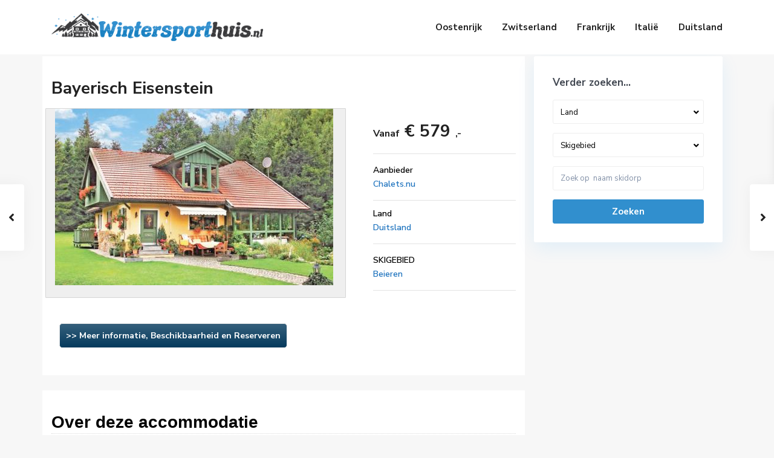

--- FILE ---
content_type: text/html; charset=UTF-8
request_url: https://wintersporthuis.nl/accommodatie/bayerisch-eisenstein/
body_size: 25646
content:
<!DOCTYPE html>
<html lang="nl-NL">
<head>
<meta charset="UTF-8" />
<meta name="viewport" content="width=device-width, initial-scale=1,user-scalable=no">
<link rel="pingback" href="https://wintersporthuis.nl/xmlrpc.php" />
<meta name="google-signin-client_id" content="13759604714-0t7p0dh546nvkefuvt58ojmj6dcr82ld.apps.googleusercontent.com">
<meta name="google-signin-scope" content="https://www.googleapis.com/auth/analytics.readonly">
<title>Bayerisch Eisenstein &#8211; Wintersporthuis.nl</title>
<meta name='robots' content='max-image-preview:large' />
<link rel='dns-prefetch' href='//www.googletagmanager.com' />
<link rel='dns-prefetch' href='//fonts.googleapis.com' />
<link rel="alternate" type="application/rss+xml" title="Wintersporthuis.nl &raquo; feed" href="https://wintersporthuis.nl/feed/" />
<link rel="alternate" type="application/rss+xml" title="Wintersporthuis.nl &raquo; reacties feed" href="https://wintersporthuis.nl/comments/feed/" />
<link rel="alternate" type="application/rss+xml" title="Wintersporthuis.nl &raquo; Bayerisch Eisenstein reacties feed" href="https://wintersporthuis.nl/accommodatie/bayerisch-eisenstein/feed/" />
<link rel="alternate" title="oEmbed (JSON)" type="application/json+oembed" href="https://wintersporthuis.nl/wp-json/oembed/1.0/embed?url=https%3A%2F%2Fwintersporthuis.nl%2Faccommodatie%2Fbayerisch-eisenstein%2F" />
<link rel="alternate" title="oEmbed (XML)" type="text/xml+oembed" href="https://wintersporthuis.nl/wp-json/oembed/1.0/embed?url=https%3A%2F%2Fwintersporthuis.nl%2Faccommodatie%2Fbayerisch-eisenstein%2F&#038;format=xml" />
<style id='wp-img-auto-sizes-contain-inline-css' type='text/css'>
img:is([sizes=auto i],[sizes^="auto," i]){contain-intrinsic-size:3000px 1500px}
/*# sourceURL=wp-img-auto-sizes-contain-inline-css */
</style>
<style id='wp-emoji-styles-inline-css' type='text/css'>

	img.wp-smiley, img.emoji {
		display: inline !important;
		border: none !important;
		box-shadow: none !important;
		height: 1em !important;
		width: 1em !important;
		margin: 0 0.07em !important;
		vertical-align: -0.1em !important;
		background: none !important;
		padding: 0 !important;
	}
/*# sourceURL=wp-emoji-styles-inline-css */
</style>
<link rel='stylesheet' id='wp-block-library-css' href='https://wintersporthuis.nl/wp-includes/css/dist/block-library/style.min.css?ver=6.9' type='text/css' media='all' />
<style id='global-styles-inline-css' type='text/css'>
:root{--wp--preset--aspect-ratio--square: 1;--wp--preset--aspect-ratio--4-3: 4/3;--wp--preset--aspect-ratio--3-4: 3/4;--wp--preset--aspect-ratio--3-2: 3/2;--wp--preset--aspect-ratio--2-3: 2/3;--wp--preset--aspect-ratio--16-9: 16/9;--wp--preset--aspect-ratio--9-16: 9/16;--wp--preset--color--black: #000000;--wp--preset--color--cyan-bluish-gray: #abb8c3;--wp--preset--color--white: #ffffff;--wp--preset--color--pale-pink: #f78da7;--wp--preset--color--vivid-red: #cf2e2e;--wp--preset--color--luminous-vivid-orange: #ff6900;--wp--preset--color--luminous-vivid-amber: #fcb900;--wp--preset--color--light-green-cyan: #7bdcb5;--wp--preset--color--vivid-green-cyan: #00d084;--wp--preset--color--pale-cyan-blue: #8ed1fc;--wp--preset--color--vivid-cyan-blue: #0693e3;--wp--preset--color--vivid-purple: #9b51e0;--wp--preset--gradient--vivid-cyan-blue-to-vivid-purple: linear-gradient(135deg,rgb(6,147,227) 0%,rgb(155,81,224) 100%);--wp--preset--gradient--light-green-cyan-to-vivid-green-cyan: linear-gradient(135deg,rgb(122,220,180) 0%,rgb(0,208,130) 100%);--wp--preset--gradient--luminous-vivid-amber-to-luminous-vivid-orange: linear-gradient(135deg,rgb(252,185,0) 0%,rgb(255,105,0) 100%);--wp--preset--gradient--luminous-vivid-orange-to-vivid-red: linear-gradient(135deg,rgb(255,105,0) 0%,rgb(207,46,46) 100%);--wp--preset--gradient--very-light-gray-to-cyan-bluish-gray: linear-gradient(135deg,rgb(238,238,238) 0%,rgb(169,184,195) 100%);--wp--preset--gradient--cool-to-warm-spectrum: linear-gradient(135deg,rgb(74,234,220) 0%,rgb(151,120,209) 20%,rgb(207,42,186) 40%,rgb(238,44,130) 60%,rgb(251,105,98) 80%,rgb(254,248,76) 100%);--wp--preset--gradient--blush-light-purple: linear-gradient(135deg,rgb(255,206,236) 0%,rgb(152,150,240) 100%);--wp--preset--gradient--blush-bordeaux: linear-gradient(135deg,rgb(254,205,165) 0%,rgb(254,45,45) 50%,rgb(107,0,62) 100%);--wp--preset--gradient--luminous-dusk: linear-gradient(135deg,rgb(255,203,112) 0%,rgb(199,81,192) 50%,rgb(65,88,208) 100%);--wp--preset--gradient--pale-ocean: linear-gradient(135deg,rgb(255,245,203) 0%,rgb(182,227,212) 50%,rgb(51,167,181) 100%);--wp--preset--gradient--electric-grass: linear-gradient(135deg,rgb(202,248,128) 0%,rgb(113,206,126) 100%);--wp--preset--gradient--midnight: linear-gradient(135deg,rgb(2,3,129) 0%,rgb(40,116,252) 100%);--wp--preset--font-size--small: 13px;--wp--preset--font-size--medium: 20px;--wp--preset--font-size--large: 36px;--wp--preset--font-size--x-large: 42px;--wp--preset--spacing--20: 0.44rem;--wp--preset--spacing--30: 0.67rem;--wp--preset--spacing--40: 1rem;--wp--preset--spacing--50: 1.5rem;--wp--preset--spacing--60: 2.25rem;--wp--preset--spacing--70: 3.38rem;--wp--preset--spacing--80: 5.06rem;--wp--preset--shadow--natural: 6px 6px 9px rgba(0, 0, 0, 0.2);--wp--preset--shadow--deep: 12px 12px 50px rgba(0, 0, 0, 0.4);--wp--preset--shadow--sharp: 6px 6px 0px rgba(0, 0, 0, 0.2);--wp--preset--shadow--outlined: 6px 6px 0px -3px rgb(255, 255, 255), 6px 6px rgb(0, 0, 0);--wp--preset--shadow--crisp: 6px 6px 0px rgb(0, 0, 0);}:where(.is-layout-flex){gap: 0.5em;}:where(.is-layout-grid){gap: 0.5em;}body .is-layout-flex{display: flex;}.is-layout-flex{flex-wrap: wrap;align-items: center;}.is-layout-flex > :is(*, div){margin: 0;}body .is-layout-grid{display: grid;}.is-layout-grid > :is(*, div){margin: 0;}:where(.wp-block-columns.is-layout-flex){gap: 2em;}:where(.wp-block-columns.is-layout-grid){gap: 2em;}:where(.wp-block-post-template.is-layout-flex){gap: 1.25em;}:where(.wp-block-post-template.is-layout-grid){gap: 1.25em;}.has-black-color{color: var(--wp--preset--color--black) !important;}.has-cyan-bluish-gray-color{color: var(--wp--preset--color--cyan-bluish-gray) !important;}.has-white-color{color: var(--wp--preset--color--white) !important;}.has-pale-pink-color{color: var(--wp--preset--color--pale-pink) !important;}.has-vivid-red-color{color: var(--wp--preset--color--vivid-red) !important;}.has-luminous-vivid-orange-color{color: var(--wp--preset--color--luminous-vivid-orange) !important;}.has-luminous-vivid-amber-color{color: var(--wp--preset--color--luminous-vivid-amber) !important;}.has-light-green-cyan-color{color: var(--wp--preset--color--light-green-cyan) !important;}.has-vivid-green-cyan-color{color: var(--wp--preset--color--vivid-green-cyan) !important;}.has-pale-cyan-blue-color{color: var(--wp--preset--color--pale-cyan-blue) !important;}.has-vivid-cyan-blue-color{color: var(--wp--preset--color--vivid-cyan-blue) !important;}.has-vivid-purple-color{color: var(--wp--preset--color--vivid-purple) !important;}.has-black-background-color{background-color: var(--wp--preset--color--black) !important;}.has-cyan-bluish-gray-background-color{background-color: var(--wp--preset--color--cyan-bluish-gray) !important;}.has-white-background-color{background-color: var(--wp--preset--color--white) !important;}.has-pale-pink-background-color{background-color: var(--wp--preset--color--pale-pink) !important;}.has-vivid-red-background-color{background-color: var(--wp--preset--color--vivid-red) !important;}.has-luminous-vivid-orange-background-color{background-color: var(--wp--preset--color--luminous-vivid-orange) !important;}.has-luminous-vivid-amber-background-color{background-color: var(--wp--preset--color--luminous-vivid-amber) !important;}.has-light-green-cyan-background-color{background-color: var(--wp--preset--color--light-green-cyan) !important;}.has-vivid-green-cyan-background-color{background-color: var(--wp--preset--color--vivid-green-cyan) !important;}.has-pale-cyan-blue-background-color{background-color: var(--wp--preset--color--pale-cyan-blue) !important;}.has-vivid-cyan-blue-background-color{background-color: var(--wp--preset--color--vivid-cyan-blue) !important;}.has-vivid-purple-background-color{background-color: var(--wp--preset--color--vivid-purple) !important;}.has-black-border-color{border-color: var(--wp--preset--color--black) !important;}.has-cyan-bluish-gray-border-color{border-color: var(--wp--preset--color--cyan-bluish-gray) !important;}.has-white-border-color{border-color: var(--wp--preset--color--white) !important;}.has-pale-pink-border-color{border-color: var(--wp--preset--color--pale-pink) !important;}.has-vivid-red-border-color{border-color: var(--wp--preset--color--vivid-red) !important;}.has-luminous-vivid-orange-border-color{border-color: var(--wp--preset--color--luminous-vivid-orange) !important;}.has-luminous-vivid-amber-border-color{border-color: var(--wp--preset--color--luminous-vivid-amber) !important;}.has-light-green-cyan-border-color{border-color: var(--wp--preset--color--light-green-cyan) !important;}.has-vivid-green-cyan-border-color{border-color: var(--wp--preset--color--vivid-green-cyan) !important;}.has-pale-cyan-blue-border-color{border-color: var(--wp--preset--color--pale-cyan-blue) !important;}.has-vivid-cyan-blue-border-color{border-color: var(--wp--preset--color--vivid-cyan-blue) !important;}.has-vivid-purple-border-color{border-color: var(--wp--preset--color--vivid-purple) !important;}.has-vivid-cyan-blue-to-vivid-purple-gradient-background{background: var(--wp--preset--gradient--vivid-cyan-blue-to-vivid-purple) !important;}.has-light-green-cyan-to-vivid-green-cyan-gradient-background{background: var(--wp--preset--gradient--light-green-cyan-to-vivid-green-cyan) !important;}.has-luminous-vivid-amber-to-luminous-vivid-orange-gradient-background{background: var(--wp--preset--gradient--luminous-vivid-amber-to-luminous-vivid-orange) !important;}.has-luminous-vivid-orange-to-vivid-red-gradient-background{background: var(--wp--preset--gradient--luminous-vivid-orange-to-vivid-red) !important;}.has-very-light-gray-to-cyan-bluish-gray-gradient-background{background: var(--wp--preset--gradient--very-light-gray-to-cyan-bluish-gray) !important;}.has-cool-to-warm-spectrum-gradient-background{background: var(--wp--preset--gradient--cool-to-warm-spectrum) !important;}.has-blush-light-purple-gradient-background{background: var(--wp--preset--gradient--blush-light-purple) !important;}.has-blush-bordeaux-gradient-background{background: var(--wp--preset--gradient--blush-bordeaux) !important;}.has-luminous-dusk-gradient-background{background: var(--wp--preset--gradient--luminous-dusk) !important;}.has-pale-ocean-gradient-background{background: var(--wp--preset--gradient--pale-ocean) !important;}.has-electric-grass-gradient-background{background: var(--wp--preset--gradient--electric-grass) !important;}.has-midnight-gradient-background{background: var(--wp--preset--gradient--midnight) !important;}.has-small-font-size{font-size: var(--wp--preset--font-size--small) !important;}.has-medium-font-size{font-size: var(--wp--preset--font-size--medium) !important;}.has-large-font-size{font-size: var(--wp--preset--font-size--large) !important;}.has-x-large-font-size{font-size: var(--wp--preset--font-size--x-large) !important;}
/*# sourceURL=global-styles-inline-css */
</style>

<style id='classic-theme-styles-inline-css' type='text/css'>
/*! This file is auto-generated */
.wp-block-button__link{color:#fff;background-color:#32373c;border-radius:9999px;box-shadow:none;text-decoration:none;padding:calc(.667em + 2px) calc(1.333em + 2px);font-size:1.125em}.wp-block-file__button{background:#32373c;color:#fff;text-decoration:none}
/*# sourceURL=/wp-includes/css/classic-themes.min.css */
</style>
<link rel='stylesheet' id='residence_latest_items-cgb-style-css-css' href='https://wintersporthuis.nl/wp-content/plugins/residence-gutenberg/dist/blocks.style.build.css?ver=6.9' type='text/css' media='all' />
<link rel='stylesheet' id='bootstrap.min-css' href='https://wintersporthuis.nl/wp-content/themes/wpresidence/css/bootstrap.min.css?ver=1.0' type='text/css' media='all' />
<link rel='stylesheet' id='bootstrap-theme.min-css' href='https://wintersporthuis.nl/wp-content/themes/wpresidence/css/bootstrap-theme.min.css?ver=1.0' type='text/css' media='all' />
<link rel='stylesheet' id='wpestate_style-css' href='https://wintersporthuis.nl/wp-content/themes/wpresidence/style.min.css?ver=1.0' type='text/css' media='all' />
<style id='wpestate_style-inline-css' type='text/css'>

        body::after{
            position:absolute;
            width:0;
            height:0;
            overflow:hidden;
            z-index:-1; // hide images
            content:url();   // load images
            }
        }
/*# sourceURL=wpestate_style-inline-css */
</style>
<link rel='stylesheet' id='wpestate-child-style-css' href='https://wintersporthuis.nl/wp-content/themes/wpresidence-child/style.css?ver=1.0.0' type='text/css' media='all' />
<link rel='stylesheet' id='wpestate_media-css' href='https://wintersporthuis.nl/wp-content/themes/wpresidence/css/my_media.min.css?ver=1.0.0' type='text/css' media='all' />
<link rel='stylesheet' id='wpestate-nunito-css' href='https://fonts.googleapis.com/css?family=Nunito+Sans%3A300%2C400%2C600%2C700%2C800%2C900&#038;subset=latin%2Clatin-ext&#038;ver=6.9' type='text/css' media='all' />
<link rel='stylesheet' id='font-awesome-5.min-css' href='https://wintersporthuis.nl/wp-content/themes/wpresidence/css/fontawesome/css/all.css?ver=6.9' type='text/css' media='all' />
<link rel='stylesheet' id='fontello-css' href='https://wintersporthuis.nl/wp-content/themes/wpresidence/css/fontello.min.css?ver=6.9' type='text/css' media='all' />
<link rel='stylesheet' id='venobox-css' href='https://wintersporthuis.nl/wp-content/themes/wpresidence/css/venobox.css?ver=6.9' type='text/css' media='all' />
<link rel='stylesheet' id='jquery.ui.theme-css' href='https://wintersporthuis.nl/wp-content/themes/wpresidence/css/jquery-ui.min.css?ver=6.9' type='text/css' media='all' />
<link rel='stylesheet' id='bsf-Defaults-css' href='https://wintersporthuis.nl/wp-content/uploads/smile_fonts/Defaults/Defaults.css?ver=3.19.11' type='text/css' media='all' />
<script type="text/javascript" src="https://wintersporthuis.nl/wp-includes/js/jquery/jquery.min.js?ver=3.7.1" id="jquery-core-js"></script>
<script type="text/javascript" src="https://wintersporthuis.nl/wp-includes/js/jquery/jquery-migrate.min.js?ver=3.4.1" id="jquery-migrate-js"></script>
<script type="text/javascript" src="https://wintersporthuis.nl/wp-content/themes/wpresidence/js/modernizr.custom.62456.js?ver=1.0.0" id="modernizr.custom.62456-js"></script>

<!-- Google Analytics snippet toegevoegd door Site Kit -->
<script type="text/javascript" src="https://www.googletagmanager.com/gtag/js?id=UA-254801717-1" id="google_gtagjs-js" async></script>
<script type="text/javascript" id="google_gtagjs-js-after">
/* <![CDATA[ */
window.dataLayer = window.dataLayer || [];function gtag(){dataLayer.push(arguments);}
gtag('set', 'linker', {"domains":["wintersporthuis.nl"]} );
gtag("js", new Date());
gtag("set", "developer_id.dZTNiMT", true);
gtag("config", "UA-254801717-1", {"anonymize_ip":true});
gtag("config", "G-NBF918BS7Q");
//# sourceURL=google_gtagjs-js-after
/* ]]> */
</script>

<!-- Einde Google Analytics snippet toegevoegd door Site Kit -->
<link rel="https://api.w.org/" href="https://wintersporthuis.nl/wp-json/" /><link rel="alternate" title="JSON" type="application/json" href="https://wintersporthuis.nl/wp-json/wp/v2/estate_property/55452" /><link rel="EditURI" type="application/rsd+xml" title="RSD" href="https://wintersporthuis.nl/xmlrpc.php?rsd" />
<meta name="generator" content="WordPress 6.9" />
<link rel="canonical" href="https://wintersporthuis.nl/accommodatie/bayerisch-eisenstein/" />
<link rel='shortlink' href='https://wintersporthuis.nl/?p=55452' />
<meta name="generator" content="Site Kit by Google 1.99.0" />
        <meta property="og:image" content="https://wintersporthuis.nl/wp-content/uploads/2022/07/u460x307_DE-5481.jpg"/>
        <meta property="og:image:secure_url" content="https://wintersporthuis.nl/wp-content/uploads/2022/07/u460x307_DE-5481.jpg" />
        <meta property="og:description"  content=" Dit grote, comfortabele vakantiehuis staat in de buurt van Regenhütte, tussen het Beierse Eisenstein en Zwiesel, in een toeristisch gebied op de grens met Tsjechië. De rivier Regen staat bekend als visrijk en is gelegen op ca 200 m. van het huis. Op ca 800 m van het dorp is een meertje waar gezwommen mag worden. In het vakantiehuis is een bibliotheek aanwezig. Hier vindt u Duitstalige romans, non-fictie en kinderboeken en een dvd-collectie met meer dan 100 films. Het huis heeft een mooie wintertuin en een piano. Een grote natuurlijke tuin maakt ook deel uit van het huis.De eenpersoonsbedden in de 2e woonkamer zijn 1,40 m lang en daarom alleen geschikt voor kinderen.Extra bed op aanvraag. Afvalverwijdering ca. 25 EUR.Veel bos, gezonde lucht, idyllische bergmeren en warme gastvrijheid wachten gezinnen met kinderen, senioren en stressgevoelige stadsbewoners tijdens een vakantie in Bayerisch Eisenstein. Dit is een van de meest beboste en oudste klimatologische kuuroorden in het Beierse Woud. Het Beierse Woud Nationaal Park, de Boheemse "buurman" Sumava, het Beierse Woud Natuurpark en het Sumava landschapsbeschermingsgebied zijn vier verschillende landschapsgebieden die hier samenkomen. In de zomer is er volop ruimte voor spannende wandelingen door de ongerepte natuur, excursies en buitenavonturen. Afstand tot het fiets- en wandelpad Goldenes Strassl 100 m. In de omgeving zijn er vijf meren - Grote en kleine Arbersee aan de Duitse kant en Black Lake, Teufelsee en Lakensee in de Tsjechische Republiek. In de omgeving: Arber (1456 m), Falkenstein (1312 m), Zwercheck (1332 m) en Mittagsplatzl (1340 m). U kunt de toppen gedeeltelijk bereiken middels bergtreinen. Er zijn 350 km aan, deels grensoverschrijdende paden, van comfortabel tot uitdagend. Outdoor avontuur: hoog touwenparcours, raften, zomerbiatlon, bergklimmen, GPS-tochten door het bos. Nordic walking, fietsen en mountainbiken, tennisbanen, minigolf enz. voor de hele familie.In de winter is dit een paradijs voor skiërs, rodelaars en snowboarders. Diverse langlaufcentra en afdalingen in het Großer Arber. Je hebt de keuze tussen drie skigebieden met de funparken: bij de Arber, bij de Spicak en bij de Belvedere-liften in de vallei. Allemaal met sneeuwkanonnen en in totaal 12 skiliften, 4 stoeltjesliften en een bergtrein." />
    <style type='text/css'>.control_tax_sh:hover,.mobile_agent_area_wrapper .agent_detail i,.places_type_2_listings_no,.search_wr_6.with_search_form_float .adv_search_tab_item.active:before,.payment-container .perpack,.return_woo_button,.user_loged .wpestream_cart_counter_header,.woocommerce #respond input#submit,.woocommerce a.button,.woocommerce button.button,.woocommerce input.button,.contact_close_button,#send_direct_bill,.carousel-indicators .active,.featured_property_type1 .featured_prop_price,.theme_slider_wrapper.theme_slider_2 .theme-slider-price,.submit_listing,.wpresidence_button.agency_contact_but,.developer_contact_button.wpresidence_button,.advanced_search_sidebar .filter_menu li:hover,.term_bar_item:hover:after,.term_bar_item.active_term:after,.schedule_meeting,.agent_unit_button:hover,.acc_google_maps,.unit_type3_details,#compare_close_modal,#compare_close,.adv_handler,.agency_taxonomy a:hover,.share_unit,.wpresidence_button.agency_contact_but,.developer_contact_button.wpresidence_button,.property_listing.property_unit_type1 .featured_div,.featured_property_type2 .featured_prop_price,.unread_mess,.woocommerce #respond input#submit.alt,.woocommerce a.button.alt,.woocommerce button.button.alt,.woocommerce input.button.alt,.slider-property-status,.wpestate_term_list span,.term_bar_item.active_term,.term_bar_item.active_term:hover,.wpestate_search_tab_align_center .adv_search_tab_item.active:before,.adv_search_tab_item.active,.wpestate_theme_slider_contact_agent,.carousel-control-theme-prev,.carousel-control-theme-next,.wpestream_cart_counter_header_mobile,.wpestream_cart_counter_header,.filter_menu li:hover,.wp-block-search .wp-block-search__button,.arrow_class_sideways button.slick-prev.slick-arrow:hover, .arrow_class_sideways button.slick-next.slick-arrow:hover,.slider_container button:hover{background-color: #318fce;}.action_tag_wrapper,.ribbon-inside{background-color: #318fced9;}.header_transparent .customnav .header_phone svg, .header_transparent .customnav .submit_action svg,.customnav.header_type5 .submit_action svg,.submit_action svg,.header_transparent .customnav .submit_action svg,.agent_sidebar_mobile svg, .header_phone svg,.listing_detail svg, .property_features_svg_icon{fill: #318fce;}#tab_prpg li{border-right: 1px solid #318fce;}.submit_container #aaiu-uploader{border-color: #318fce!important;}.comment-form #submit:hover,.shortcode_contact_form.sh_form_align_center #btn-cont-submit_sh:hover,.single-content input[type="submit"]:hover,.agent_contanct_form input[type="submit"]:hover,.wpresidence_button:hover{border-color: #318fce;background-color: transparent;}.form-control:focus,.form-control.open {border: 1px solid transparent;}.page-template-front_property_submit #modal_login_wrapper .form-control:focus,.dropdown-menu,.form-control:focus,.form-control.open {box-shadow: inset 0 0px 1px rgb(0 0 0 / 8%), 0 0 8px #318fce20;-webkit-box-shadow: inset 0 0px 1px rgb(0 0 0 / 8%), 0 0 8px #318fce20;}.developer_taxonomy a:hover,.wpresidence_button.agency_contact_but,.developer_contact_button.wpresidence_button,.wpresidence_button,.comment-form #submit,.shortcode_contact_form.sh_form_align_center #btn-cont-submit_sh:hover,.menu_user_picture{border-color: #318fce;}.share_unit:after {content: " ";border-top: 8px solid #318fce;}blockquote{ border-left: 2px solid #318fce;}.no_more_list{color:#fff!important;border: 1px solid #318fce;}.mobile-trigger-user .menu_user_picture{border: 2px solid #318fce;}.openstreet_price_marker_on_click_parent .wpestate_marker:before, .wpestate_marker.openstreet_price_marker_on_click:before,.wpestate_marker.openstreet_price_marker:hover:before,.hover_z_pin:before{border-top: 6px solid #318fce!important;}form.woocommerce-checkout{border-top: 3px solid #318fce;}.woocommerce-error,.woocommerce-info,.woocommerce-message {border-top-color: #318fce;}.openstreet_price_marker_on_click_parent .wpestate_marker, .wpestate_marker.openstreet_price_marker_on_click,.wpestate_marker.openstreet_price_marker:hover,.hover_z_pin,.pagination > .active > a,.pagination > .active > span,.pagination > .active > a:hover,.pagination > .active > span:hover,.pagination > .active > a:focus,.pagination > .active > span:focus,.developer_taxonomy a:hover,.lighbox-image-close-floor,.lighbox-image-close,.results_header,.ll-skin-melon td .ui-state-active,.ll-skin-melon td .ui-state-hover,#adv-search-header-3,#tab_prpg>ul,.wpcf7-form input[type="submit"],.adv_results_wrapper #advanced_submit_2,.wpb_btn-info,#slider_enable_map:hover,#slider_enable_street:hover,#slider_enable_slider:hover,#colophon .social_sidebar_internal a:hover,#primary .social_sidebar_internal a:hover,.ui-widget-header,.slider_control_left,.slider_control_right,#slider_enable_slider.slideron,#slider_enable_street.slideron,#slider_enable_map.slideron,#primary .social_sidebar_internal a:hover,#adv-search-header-mobile,#adv-search-header-1,.featured_second_line,.wpb_btn-info,.ui-menu .ui-state-focus{background-color: #318fce!important;}.single-content input[type="submit"],.agent_contanct_form input[type="submit"],.comment-form #submit,.wpresidence_button{background-color: #318fce;}.ui-state-active, .ui-widget-content .ui-state-active,.tax_active{background-image: none!important;background: #318fce!important;}.agent_unit_button:hover{background-image: linear-gradient(to right, #318fce 50%, #fff 50%);}.agent_unit_button:hover{background-image: -webkit-gradient(linear, left top, right top, color-stop(50%, #318fce ), color-stop(50%, #fff));}.agent_unit_button:hover{color:#ffffff!important;}.wpresidence_button,.comment-form #submit{background-image:linear-gradient(to right, transparent 50%, #318fce 50%);}.wpresidence_button,.comment-form #submit{background-image: -webkit-gradient(linear, left top, right top, color-stop(50%, transparent), color-stop(50%,#318fce ));}.wpresidence_button_inverse {color: #318fce;background-color: #ffffff;background-image: -webkit-gradient(linear, left top, right top, color-stop(50%, #318fce), color-stop(50%, #ffffff));background-image: linear-gradient(to right, #318fce 50%, #ffffff 50%);}.wpresidence_button.wpresidence_button_inverse:hover{color:#ffffff!important;}.propery_price4_grid .price_label,.property_address_type1_wrapper .fas,.listing_detail svg,.property_features_svg_icon,#google_developer_location:hover,.newsletter_input:hover,.property_listing.property_unit_type2 .featured_div:before,.form-control.open .sidebar_filter_menu,#advanced_submit_shorcode:hover,.acc_google_maps:hover,.wpresidence_button:hover,.slider_control_right:hover,.slider_control_left:hover,.comment-form #submit:hover,.wpb_btn-info:hover,.submit_action:hover,.unit_type3_details:hover,.directory_slider #property_size,.directory_slider #property_lot_size,.directory_slider #property_rooms,.directory_slider #property_bedrooms,.directory_slider #property_bathrooms,.header_5_widget_icon,input[type="checkbox"]:checked:before,.testimonial-slider-container .slick-prev.slick-arrow:hover, .testimonial-slider-container .slick-next.slick-arrow:hover,.testimonial-slider-container .slick-dots li.slick-active button:before,.slider_container .slick-dots li button::before,.slider_container .slick-dots li.slick-active button:before,.single-content p a:hover,.agent_unit_social a:hover,.featured_prop_price .price_label,.featured_prop_price .price_label_before,.compare_item_head .property_price,#grid_view:hover,#list_view:hover,#primary a:hover,.front_plan_row:hover,.adv_extended_options_text,.slider-content h3 a:hover,.agent_unit_social_single a:hover ,.adv_extended_options_text:hover ,.breadcrumb a:hover , .property-panel h4:hover,.featured_article:hover .featured_article_right,#contactinfobox,.featured_property:hover h2 a,.blog_unit:hover h3 a,.blog_unit_meta .read_more:hover,.blog_unit_meta a:hover,.agent_unit:hover h4 a,.listing_filter_select.open .filter_menu_trigger,.wpestate_accordion_tab .ui-state-active a,.wpestate_accordion_tab .ui-state-active a:link,.wpestate_accordion_tab .ui-state-active a:visited,.theme-slider-price, .agent_unit:hover h4 a,.meta-info a:hover,.widget_latest_price,#colophon a:hover, #colophon li a:hover,.price_area, .property_listing:hover h4 a,a:hover, a:focus, .top_bar .social_sidebar_internal a:hover,.featured_prop_price,.user_menu,.user_loged i,#access .current-menu-item >a, #access .current-menu-parent>a, #access .current-menu-ancestor>a,.social-wrapper a:hover i,.agency_unit_wrapper .social-wrapper a i:hover,.property_ratings i,.listing-review .property_ratings i,.term_bar_item:hover,.agency_social i:hover,.inforoom_unit_type4 span,.infobath_unit_type4 span,.infosize_unit_type4 span,.propery_price4_grid,.pagination>li>a,.pagination>li>span,.wpestate_estate_property_details_section i.fa-check, #tab_prpg i.fa-check,.property-panel i.fa-check,.single-estate_agent .developer_taxonomy a,.starselected_click, .starselected,.icon-fav-off:hover,.icon-fav-on,.page-template-front_property_submit .navigation_container a.active,.property_listing.property_unit_type3 .icon-fav.icon-fav-on:before,#infobox_title:hover, .info_details a:hover,.company_headline a:hover i,.header_type5 #access .sub-menu .current-menu-item >a,.empty_star:hover:before,.property_listing.property_unit_type4 .compare-action:hover,.property_listing.property_unit_type4 .icon-fav-on,.property_listing.property_unit_type4 .share_list:hover,.property_listing.property_unit_type2 .share_list:hover,.compare-action:hover,.property_listing.property_unit_type2 .compare-action:hover,.propery_price4_grid span,.wpresidence_slider_price,.sections__nav-item,.section_price,.showcoupon, .listing_unit_price_wrapper, .form-control.open .filter_menu_trigger, .blog2v:hover h4 a, .prop_social .share_unit a:hover, .prop_social .share_unit a:hover:after, #add_favorites.isfavorite, #add_favorites.isfavorite i, .pack-price_sh, .property_slider2_wrapper a:hover h2, .agent_contanct_form_sidebar .agent_position, .arrow_class_sideways button.slick-prev.slick-arrow, .arrow_class_sideways button.slick-next.slick-arrow, button.slick-prev.slick-arrow,button.slick-next.slick-arrow, .half_map_controllers_wrapper i{color: #318fce;}.header_type5 #access .current-menu-item >a,.header_type5 #access .current-menu-parent>a,.header_type5 #access .current-menu-ancestor>a{color: #fff!important;}.social_email:hover,.share_facebook:hover,#print_page:hover, .prop_social a:hover i,.single_property_action:hover,.share_tweet:hover,.agent_unit_button,#amount_wd, #amount,#amount_mobile,#amount_sh,.mobile-trigger-user:hover i, .mobile-trigger:hover i,.mobilemenu-close-user:hover, .mobilemenu-close:hover,.header_type5 #access .sub-menu .current-menu-item >a,.customnav.header_type5 #access .current-menu-ancestor>a,.icon-fav-on,.property_listing.property_unit_type3 .icon-fav.icon-fav-on:before,.property_listing.property_unit_type3 .share_list:hover:before,.property_listing.property_unit_type3 .compare-action:hover:before,.agency_socialpage_wrapper i:hover,.advanced_search_sidebar #amount_wd,.section_price,.sections__nav-item,.icon_selected{color: #318fce!important;}.featured_article_title{border-top: 3px solid #318fce!important;}.carousel-indicators .active,.featured_agent_listings.wpresidence_button,.agent_unit_button,.adv_search_tab_item.active,.scrollon,.single-estate_agent .developer_taxonomy a{border: 1px solid #318fce;}#tab_prpg li{border-right: 1px solid #ffffff;}.testimonial-slider-container .slick-dots li button::before { color: #318fce;}.testimonial-slider-container .slick-dots li.slick-active button:before {opacity: .75;color: #318fce !important;}.submit_listing{border-color: #318fce;background-image: -webkit-gradient(linear, left top, right top, color-stop(50%, transparent), color-stop(50%, #318fce));background-image: linear-gradient(to right, transparent 50%, #318fce 50%);}a.submit_listing:hover {color: #318fce;border-color: #318fce;}.info_details .infocur,.info_details .prop_pricex,.propery_price4_grid span,.subunit_price,.featured_property.featured_property_type3 .featured_secondline .featured_prop_price,.featured_property.featured_property_type3 .featured_secondline .featured_prop_price .price_label,.preview_details,.preview_details .infocur,.radius_wrap:after,.unit_details_x:hover,.property_slider2_info_price,.featured_prop_type5 .featured_article_label{color: #2d9339;}.unit_details_x:hover{background:transparent;}.developer_taxonomy a,.unit_details_x a,.unit_details_x,.unit_details_x:hover,.adv_search_tab_item{border: 1px solid #2d9339;}.wpresidence_button.developer_contact_button:hover,.wpresidence_button.agency_contact_but:hover{ border: 1px solid #2d9339!important;}.wpresidence_button.developer_contact_button:hover,.wpresidence_button.agency_contact_but:hover{background-color: #2d9339!important;}.unit_details_x a,.unit_details_x{background-image: -webkit-gradient(linear, left top, right top, color-stop(50%, transparent), color-stop(50%, #2d9339));background-image: linear-gradient(to right, transparent 50%, #2d9339 50%);} .page-template-user_dashboard_add .wpresidence_button:hover{color:white;}.developer_taxonomy a,.agent_card_my_listings,.agency_taxonomy a,.unit_details_x,.col-md-4 > .agent_unit .agent_card_my_listings,.agent_card_my_listings,.menu_label,.adv_search_tab_item,.wpestate_marker.sales{background-color: #2d9339;}.wpestate_marker.sales:before {border-top: 6px solid #2d9339;}.property_title_label,.featured_div{background-color: #2d9339d9;}body,a,label,input[type=text], input[type=password], input[type=email],input[type=url], input[type=number], textarea, .slider-content, .listing-details, .form-control,.adv-search-1 .form-control,#user_menu_open i,#grid_view, #list_view, .listing_details a, .caret::after,.adv_search_slider label,.extended_search_checker label,.slider_radius_wrap, #tab_prpg .tab-pane li, #tab_prpg .tab-pane li:first-of-type,.notice_area, .social-agent-page a, .prop_detailsx, #reg_passmail_topbar,#reg_passmail, .testimonial-text,.wpestate_tabs .ui-widget-content,.wpestate_tour .ui-widget-content, .wpestate_accordion_tab .ui-widget-content,.wpestate_accordion_tab .ui-state-default, .wpestate_accordion_tab .ui-widget-content .ui-state-default,.wpestate_accordion_tab .ui-widget-header .ui-state-default,.filter_menu,.property_listing_details .infosize,.property_listing_details .infobath,.property_listing_details .inforoom,.directory_sidebar label,.agent_detail a,.agent_unit .agent_detail a,.agent_detail,.agent_position{ color: #000000;}.caret, .caret_sidebar, .advanced_search_shortcode .caret_filter{ border-top-color:#000000;}.pagination > li > a,.pagination > li > span,.single-content p a,.featured_article:hover h2 a,.user_dashboard_listed a,.blog_unit_meta .read_more,.slider-content .read_more,.blog2v .read_more,.breadcrumb .active,.unit_more_x a, .unit_more_x,#login_trigger_modal{color: #1e73be;}.single-content p a,.contact-wrapper p a{color: #1e73be!important;}.with_search_form_float #advanced_submit_2:hover,.with_search_form_float #advanced_submit_3:hover, .with_search_form_float .adv-search-1 .wpresidence_button, .adv_handler:hover,.with_search_form_float .wpresidence_button.advanced_submit_4:hover{color: #fff;}.submit_container #aaiu-uploader:hover,.row_user_dashboard .wpresidence_button:hover,.with_search_form_float #advanced_submit_3:hover, .with_search_form_float .adv-search-1 .wpresidence_button:hover,.with_search_form_float .wpresidence_button.advanced_submit_4:hover{background-color: #1e73be!important;border-color: #1e73be!important;}.wpestate_dashboard_content_wrapper .wpresidence_button:hover{background-color: #1e73be!important;}.woo_pay_submit:hover, .woo_pay:hover,.wpestate_crm_lead_actions .btn-group>.btn:active, .wpestate_crm_lead_actions .btn-group>.btn:focus, .wpestate_crm_lead_actions .btn-group>.btn:hover,.wpestate_crm_lead_actions .btn-default:focus, .wpestate_crm_lead_actions .btn-default:hover,.wpresidence_button.mess_send_reply_button:hover,.wpresidence_button.mess_send_reply_button2:hover,#floor_submit:hover,#register_agent:hover,#update_profile_agency:hover,#update_profile_developer:hover,.wpresidence_success:hover,#update_profile:hover,#search_form_submit_1:hover,.view_public_profile:hover,#google_developer_location:hover,.wpresidence_button.add_custom_parameter:hover,.wpresidence_button.remove_parameter_button:hover,.wpresidence_button.view_public_profile:hover,.property_dashboard_action .btn-default:hover,.property_dashboard_action .btn-group.open .dropdown-toggle.active,.property_dashboard_action .btn-group.open .dropdown-toggle:focus,.property_dashboard_action .btn-group.open .dropdown-toggle:hover,.property_dashboard_action .btn-group.open .dropdown-toggle:active,.property_dashboard_action .btn-group.open .dropdown-toggle,.carousel-control-theme-prev:hover,.carousel-control-theme-next:hover,.wpestate_theme_slider_contact_agent:hover,.slider_container button:hover,.page-template-user_dashboard_add .wpresidence_button:hover,#change_pass:hover,#register_agent:hover,#update_profile_agency:hover,#update_profile_developer:hover,.wpresidence_success:hover,#update_profile:hover,#search_form_submit_1:hover,.view_public_profile:hover,#google_developer_location:hover,#delete_profile:hover,#aaiu-uploader:hover,.wpresidence_button.add_custom_parameter:hover,.wpresidence_button.remove_parameter_button:hover,.wpresidence_button.view_public_profile:hover,#advanced_submit_2:hover{background-color: #1e73be;}.wpestate_dashboard_content_wrapper .wpresidence_button:hover,.wpresidence_button.mess_send_reply_button:hover,.wpresidence_button.mess_send_reply_button2:hover,#floor_submit:hover,#register_agent:hover,#update_profile_agency:hover,#update_profile_developer:hover,.wpresidence_success:hover,#update_profile:hover,#search_form_submit_1:hover,.view_public_profile:hover,#google_developer_location:hover,#delete_profile:hover,#aaiu-uploader:hover,.wpresidence_button.add_custom_parameter:hover,.wpresidence_button.remove_parameter_button:hover,.wpresidence_button.view_public_profile:hover,.property_dashboard_action .btn-default:hover,.property_dashboard_action .btn-group.open .dropdown-toggle.active,.property_dashboard_action .btn-group.open .dropdown-toggle:focus,.property_dashboard_action .btn-group.open .dropdown-toggle:hover,.property_dashboard_action .btn-group.open .dropdown-toggle:active,.property_dashboard_action .btn-group.open .dropdown-toggle{border-color: #1e73be;}.acc_google_maps:hover,.schedule_meeting:hover,.twitter_wrapper,.slider_control_right:hover,.slider_control_left:hover,.wpb_btn-info:hover,.unit_type3_details:hover{background-color: #1e73be!important;}.wpestate_crm_lead_actions .btn-group>.btn:active, .wpestate_crm_lead_actions .btn-group>.btn:focus, .wpestate_crm_lead_actions .btn-group>.btn:hover,.wpestate_crm_lead_actions .btn-default:focus, .wpestate_crm_lead_actions .btn-default:hover,.header5_bottom_row_wrapper .submit_listing:hover {border: 2px solid #1e73be!important;}.no_more_list:hover{background-color: #fff!important;border: 1px solid #1e73be;color:#1e73be!important;}.icon_selected,.featured_prop_label{color: #1e73be!important;}.page-template-user_dashboard_add .wpresidence_button:hover,#change_pass:hover,#register_agent:hover,#update_profile_agency:hover,#update_profile_developer:hover,.wpresidence_success:hover,#update_profile:hover,#search_form_submit_1:hover,.view_public_profile:hover,#google_developer_location:hover,#delete_profile:hover,.wpresidence_button.add_custom_parameter:hover,.wpresidence_button.remove_parameter_button:hover,.wpresidence_button.view_public_profile:hover{border: 1px solid #1e73be;}.header_transparent a.submit_listing:hover{border-color: #1e73be;background-image: -webkit-gradient(linear, left top, right top, color-stop(50%, #1e73be), color-stop(50%, #318fce));background-image: linear-gradient(to right, #1e73be 50%, #318fce 50%);}.vc_btn_wrapper {background-color:#03385b;width:100%;padding:10px!important;font-size:16px;font-weight:bold;line-height:25px;}.vc_btn {color:#fff!important;}.unit_details_x a, .unit_details_x{display:none;}.vc_btn3.vc_btn3-color-grey.vc_btn3-style-modern{width:100%!important;color:#fff!important;}.contact-box{display:none;}.vc_btn_wrapper {color:#000;}#search_wrapper_color {background-color:#96b8ce!important;}.search_wr_5 h3{display:none;}.search_wr_5 {padding-top:30px!important;padding-bottom:20px!important;}#search_wrapper .dropdown.form-control .filter_menu [data-value="all"],#search_wrapper .dropdown.form-control #categlist.filter_menu [data-value="all"],#search_wrapper .dropdown.form-control #adv-search-city.filter_menu [data-value="all"],#search_wrapper .dropdown.form-control #adv-search-area.filter_menu [data-value="all"],#search_wrapper .dropdown.form-control #actionslist.filter_menu [data-value="all"],#search_wrapper .dropdown.form-control #adv-search-countystate.filter_menu [data-value="all"],.listing_filter_select .dropdown-menu.filter_menu [data-value="all"],.open>#adv-search-city.dropdown-menu [data-value="all"],.open>#acateglist.dropdown-menu [data-value="all"],.open>#adv-search-area.dropdown-menu [data-value="all"],.open>#actionslist.dropdown-menu [data-value="all"],.open>#adv-search-countystate.dropdown-menu [data-value="all"],#adv-search-mobile .filter_menu [data-value="all"]{display: none;}.logo img{max-width:350px!important;}.wpresidence_button {padding: 4px 90px!important;}.listing_filters_head {display:none;}.breadcrumb{display:none;}.vc_btn3.vc_btn3-style-modern {background-color:#03385b!important;width:100%;padding:10px!important;font-size:16px;font-weight:bold;line-height:18px;}.property_agent_wrapper {display:none;}.taxonomy-description{ float: left; line-height: 1.6em; margin-bottom: 15px;}.logo img, .header_wrapper.header_type4 .logo img{max-height: 300px;}.adv3-holder{background-color: #0b2742a8;} #search_wrapper.with_search_form_float #search_wrapper_color{background-color: #0b2742;}#search_wrapper {background:transparent;}.search_wr_5 h3,#search_wrapper.with_search_form_float,#search_wrapper.with_search_form_float #amount,#search_wrapper.with_search_form_float .adv_extended_options_text i,#search_wrapper.with_search_form_float .adv_extended_options_text,#search_wrapper.with_search_form_float .extended_search_checker label,#search_wrapper.with_search_form_float .adv_search_slider label,#search_wrapper.with_search_form_float .adv_extended_options_text{color: #ffffff;}#search_wrapper.with_search_form_float #search_wrapper #amount,#search_wrapper.with_search_form_float .adv_search_slider #amount,#search_wrapper.with_search_form_float .adv6-holder .adv_search_slider p label,#search_wrapper.with_search_form_float .adv6-holder .adv_search_slider p span,#search_wrapper.with_search_form_float #amount_wd {color: #ffffff!important;}#search_wrapper.with_search_form_float #search_wrapper_color{opacity: 0.5;}#primary .widget-container.featured_sidebar{padding:0px;}</style><style type="text/css" data-type="vc_shortcodes-custom-css-30695">.vc_custom_1634885710545{background-color: #ffffff !important;}.vc_custom_1658143240258{margin-top: 25px !important;}.vc_custom_1658138338719{margin-top: 25px !important;}.vc_custom_1658138286510{margin-bottom: 15px !important;border-top-width: 1px !important;border-right-width: 1px !important;border-bottom-width: 1px !important;border-left-width: 1px !important;padding-right: 15px !important;padding-bottom: 10px !important;padding-left: 10px !important;background-color: #efefef !important;border-left-color: #d6d6d6 !important;border-left-style: solid !important;border-right-color: #d6d6d6 !important;border-right-style: solid !important;border-top-color: #d6d6d6 !important;border-top-style: solid !important;border-bottom-color: #d6d6d6 !important;border-bottom-style: solid !important;border-radius: 1px !important;}.vc_custom_1658137946026{margin-bottom: 15px !important;border-bottom-width: 1px !important;border-bottom-color: #e2e2e2 !important;border-bottom-style: solid !important;border-radius: 1px !important;}.vc_custom_1658137895115{margin-bottom: 10px !important;border-bottom-width: 1px !important;border-bottom-color: #e2e2e2 !important;border-bottom-style: solid !important;border-radius: 1px !important;}.vc_custom_1658137946026{margin-bottom: 15px !important;border-bottom-width: 1px !important;border-bottom-color: #e2e2e2 !important;border-bottom-style: solid !important;border-radius: 1px !important;}.vc_custom_1658137946026{margin-bottom: 15px !important;border-bottom-width: 1px !important;border-bottom-color: #e2e2e2 !important;border-bottom-style: solid !important;border-radius: 1px !important;}.vc_custom_1658147787419{margin-bottom: 0px !important;border-bottom-width: 1px !important;border-bottom-color: #dbdbdb !important;border-bottom-style: dotted !important;}.vc_custom_1658124784048{padding-top: 15px !important;}</style><meta name="generator" content="Elementor 3.12.2; features: e_dom_optimization, e_optimized_assets_loading, e_optimized_css_loading, a11y_improvements, additional_custom_breakpoints; settings: css_print_method-external, google_font-enabled, font_display-auto">
<meta name="generator" content="Powered by WPBakery Page Builder - drag and drop page builder for WordPress."/>
<link rel="icon" href="https://wintersporthuis.nl/wp-content/uploads/2022/07/fav-36x36.jpg" sizes="32x32" />
<link rel="icon" href="https://wintersporthuis.nl/wp-content/uploads/2022/07/fav-300x300.jpg" sizes="192x192" />
<link rel="apple-touch-icon" href="https://wintersporthuis.nl/wp-content/uploads/2022/07/fav-300x300.jpg" />
<meta name="msapplication-TileImage" content="https://wintersporthuis.nl/wp-content/uploads/2022/07/fav-300x300.jpg" />
<noscript><style> .wpb_animate_when_almost_visible { opacity: 1; }</style></noscript><link rel='stylesheet' id='js_composer_front-css' href='https://wintersporthuis.nl/wp-content/plugins/js_composer/assets/css/js_composer.min.css?ver=6.9.0' type='text/css' media='all' />
<link rel='stylesheet' id='ultimate-vc-addons-background-style-css' href='https://wintersporthuis.nl/wp-content/plugins/Ultimate_VC_Addons/assets/min-css/background-style.min.css?ver=3.19.11' type='text/css' media='all' />
</head>

<body class="wp-singular estate_property-template-default single single-estate_property postid-55452 wp-theme-wpresidence wp-child-theme-wpresidence-child using-wpresidence-template wpb-js-composer js-comp-ver-6.9.0 vc_responsive elementor-default elementor-kit-22">


<div class="mobilewrapper" id="mobilewrapper_links">
    <div class="snap-drawers">
        <!-- Left Sidebar-->
        <div class="snap-drawer snap-drawer-left">
            <div class="mobilemenu-close"><i class="fas fa-times"></i></div>
            <ul id="menu-main-menu" class="mobilex-menu"><li id="menu-item-46018" class="menu-item menu-item-type-custom menu-item-object-custom menu-item-46018"><a href="https://wintersporthuis.nl/bestemming/oostenrijk/">Oostenrijk</a></li>
<li id="menu-item-46021" class="menu-item menu-item-type-custom menu-item-object-custom menu-item-46021"><a href="https://wintersporthuis.nl/bestemming/zwitserland/">Zwitserland</a></li>
<li id="menu-item-46016" class="menu-item menu-item-type-custom menu-item-object-custom menu-item-46016"><a href="https://wintersporthuis.nl/bestemming/frankrijk/">Frankrijk</a></li>
<li id="menu-item-46073" class="menu-item menu-item-type-custom menu-item-object-custom menu-item-46073"><a href="https://wintersporthuis.nl/bestemming/italie/">Italië</a></li>
<li id="menu-item-46004" class="menu-item menu-item-type-custom menu-item-object-custom menu-item-46004"><a href="https://wintersporthuis.nl/bestemming/duitsland/">Duitsland</a></li>
</ul>        </div>
    </div>
</div>


<div class="mobilewrapper-user" id="mobilewrapperuser">
    <div class="snap-drawers">
        <!-- Left Sidebar-->
        <div class="snap-drawer snap-drawer-right">
            <div class="mobilemenu-close-user"><i class="fas fa-times"></i></div>
      
            
                
                        <div class="login_sidebar">
                            <h3  id="login-div-title-mobile">Login</h3>
                            <div class="login_form" id="login-div_mobile">
                                <div class="loginalert" id="login_message_area_mobile" > </div>

                                <input type="text" class="form-control" name="log" id="login_user_mobile" autofocus placeholder="Username"/>
                                <div class="password_holder"><input type="password" class="form-control" name="pwd" id="login_pwd_mobile" placeholder="Password"/>
                                    <i class=" far fa-eye-slash show_hide_password"></i>
                                </div>
                                <input type="hidden" name="loginpop" id="loginpop_wd_mobile" value="0">
                                <input type="hidden" id="security-login-mobile" name="security-login-mobile" value="fc55479923-1769369150">
     
                                <button class="wpresidence_button" id="wp-login-but-mobile">Login</button>
                                <div class="login-links">
                                    <a href="#" id="widget_register_mobile">Need an account? Register here!</a>
                                    <a href="#" id="forgot_pass_mobile">Forgot Password?</a>
                                                                    </div>    
                           </div>

                            <h3   id="register-div-title-mobile">Register</h3>
                            <div class="login_form" id="register-div-mobile">

                                <div class="loginalert" id="register_message_area_mobile" ></div>
                                <input type="text" name="user_login_register" id="user_login_register_mobile" class="form-control" autofocus  placeholder="Username"/>
                                <input type="email" name="user_email_register" id="user_email_register_mobile" class="form-control" placeholder="Email"  />

                                <div class="password_holder"><input type="password" name="user_password" id="user_password_mobile" class="form-control" placeholder="Password"/> <i class=" far fa-eye-slash show_hide_password"></i>
                        </div>
                                    <div class="password_holder"><input type="password" name="user_password_retype" id="user_password_mobile_retype" class="form-control" placeholder="Retype Password"  /> <i class=" far fa-eye-slash show_hide_password"></i>
                        </div>
                                                                    
                                                               
                                

                                <input type="checkbox" name="terms" id="user_terms_register_mobile" />
                                <label id="user_terms_register_mobile_label" for="user_terms_register_mobile">I agree with <a href="https://wintersporthuis.nl/ " target="_blank" id="user_terms_register_mobile_link">terms &amp; conditions</a> </label>
                                
                                                                
                                
                                   
                                <input type="hidden" id="security-register-mobile" name="security-register-mobile" value="acf3d7f6b0-1769369150">
      
                                <button class="wpresidence_button" id="wp-submit-register_mobile" >Register</button>
                                <div class="login-links">
                                    <a href="#" id="widget_login_mobile">Back to Login</a>                       
                                </div>   
                            </div>

                            <h3  id="forgot-div-title-mobile">Reset Password</h3>
                            <div class="login_form" id="forgot-pass-div-mobile">
                                <div class="loginalert" id="forgot_pass_area_mobile"></div>
                                <div class="loginrow">
                                    <input type="email" class="form-control" name="forgot_email" id="forgot_email_mobile" autofocus placeholder="Enter Your Email Address" size="20" />
                                </div>
                                <input type="hidden" id="security-forgot-mobile" name="security-forgot-mobile" value="a9c1cd21ac" /><input type="hidden" name="_wp_http_referer" value="/accommodatie/bayerisch-eisenstein/" />   
                                <input type="hidden" id="postid-mobile" value="">    
                                <button class="wpresidence_button" id="wp-forgot-but-mobile" name="forgot" >Reset Password</button>
                                <div class="login-links shortlog">
                                <a href="#" id="return_login_mobile">Return to Login</a>
                                </div>
                            </div>


                        </div>
                   
                                
        </div>
    </div>
</div>
<div class="website-wrapper" id="all_wrapper" >
  <div class="container main_wrapper  wide  has_header_type1   topbar_transparent   contentheader_left  cheader_left ">

      <div class="master_header   wide   topbar_transparent  ">
        <div class="mobile_header mobile_header_sticky_no">
    <div class="mobile-trigger"><i class="fas fa-bars"></i></div>
    <div class="mobile-logo">
        <a href="https://wintersporthuis.nl">
        <img src="https://wintersporthuis.nl/wp-content/uploads/2022/07/logo-mobiel.png" class="img-responsive retina_ready " alt="image"/>        </a>
    </div>  
    
    </div>

        <div  class="header_wrapper   no_user_submit  header_type1 header_left hover_type_1 header_alignment_text_left  no_property_submit ">
            
            <div class="header_wrapper_inside  "
                 data-logo="https://wintersporthuis.nl/wp-content/uploads/2022/07/logo-2.png"
                 data-sticky-logo="https://wintersporthuis.nl/wp-content/uploads/2022/07/logo.png">

                <div class="logo" >
            <a href="https://wintersporthuis.nl"><img id="logo_image" style="margin-top:0px;" src="https://wintersporthuis.nl/wp-content/uploads/2022/07/logo-2.png" class="img-responsive retina_ready" alt="company logo"/></a></div>   
    <div class="user_menu user_not_loged" id="user_menu_u">   
            </div>   
   
                  
 
        
        

        
                    <nav id="access">
                        <div class="menu-hoofdmenu-container"><ul id="menu-hoofdmenu" class="menu"><li id="menu-item-46018" class="menu-item menu-item-type-custom menu-item-object-custom no-megamenu   "><a class="menu-item-link"  href="https://wintersporthuis.nl/bestemming/oostenrijk/">Oostenrijk</a></li>
<li id="menu-item-46021" class="menu-item menu-item-type-custom menu-item-object-custom no-megamenu   "><a class="menu-item-link"  href="https://wintersporthuis.nl/bestemming/zwitserland/">Zwitserland</a></li>
<li id="menu-item-46016" class="menu-item menu-item-type-custom menu-item-object-custom no-megamenu   "><a class="menu-item-link"  href="https://wintersporthuis.nl/bestemming/frankrijk/">Frankrijk</a></li>
<li id="menu-item-46073" class="menu-item menu-item-type-custom menu-item-object-custom no-megamenu   "><a class="menu-item-link"  href="https://wintersporthuis.nl/bestemming/italie/">Italië</a></li>
<li id="menu-item-46004" class="menu-item menu-item-type-custom menu-item-object-custom no-megamenu   "><a class="menu-item-link"  href="https://wintersporthuis.nl/bestemming/duitsland/">Duitsland</a></li>
</ul></div>                    </nav><!-- #access -->
                
            </div>
                    </div>

     </div>
   


<div class="header_media  mobile_header_media_sticky_no header_mediatype_1 with_search_5 header_media_non_elementor">
    

    </div>

  <div class="pre_search_wrapper"></div>
<div class="container content_wrapper">


<div class="row estate_property_first_row" data-prp-listingid="55452" >
    <div class="col-xs-12 col-md-12 breadcrumb_container"><ol class="breadcrumb">
               <li><a href="https://wintersporthuis.nl/">Home</a></li><li><a href="https://wintersporthuis.nl/property_category/chalets-nu/" rel="tag">Chalets.nu</a></li><li class="active">Bayerisch Eisenstein</li></ol></div>    <div class="col-xs-12 col-md-9 rightmargin full_width_prop">
        
        <span class="entry-title listing_loader_title">Your search results</span>
<div class="spinner" id="listing_loader">
  <div class="rect1"></div>
  <div class="rect2"></div>
  <div class="rect3"></div>
  <div class="rect4"></div>
  <div class="rect5"></div>
</div>
<div id="listing_ajax_container">
</div>        
                 
            <div class="single-content page_template_loader">
            <section class="vc_section vc_custom_1634885710545 vc_section-has-fill vc_section"><div class="vc_row wpb_row vc_row-fluid vc_row"><div class="wpb_column vc_column_container vc_col-sm-12 vc_column"><div class="vc_column-inner"><div class="wpb_wrapper"><div class="wpestate_estate_property_design_intext_details  "></p>
<h2>Bayerisch Eisenstein</h2>
<p></div></div></div></div></div><div class="vc_row wpb_row vc_row-fluid vc_row-o-equal-height vc_row-o-content-middle vc_row-flex vc_row"><div class="wpb_column vc_column_container vc_col-sm-8 vc_column"><div class="vc_column-inner"><div class="wpb_wrapper"><ul class="wpestate_estate_property_design_gallery  vc_custom_1658138286510 " style="margin:0px -10px;padding: 0px 5px;"><li class="" style="margin:0px 5px 10px 5px;">
                            <a href="https://wintersporthuis.nl/wp-content/uploads/2022/07/u460x307_DE-5481.jpg" rel="prettyPhoto" class="prettygalery"   >
                                <img decoding="async"  class="lightbox_trigger" data-slider-no="1"  src="https://wintersporthuis.nl/wp-content/uploads/2022/07/u460x307_DE-5481.jpg" style="max-width:100%px;" />
                            </a>
                            </li></ul></div></div></div><div class="wpb_column vc_column_container vc_col-sm-4 vc_column"><div class="vc_column-inner"><div class="wpb_wrapper"><div class="wpestate_estate_property_design_intext_details  "></p>
<h2><span class="price_label price_label_before">Vanaf</span> € 579 <span class="price_label">,-</span></h2>
<p></div><div class="vc_empty_space  vc_custom_1658137946026 vc_empty_space"   style="height: 0px"><span class="vc_empty_space_inner"></span></div><div class="wpestate_estate_property_design_intext_details  "><span style="color: #000000;"><strong>Aanbieder</strong></span></p>
<p><span style="color: #7dc658;"><strong><a href="https://wintersporthuis.nl/property_category/chalets-nu/" rel="tag">Chalets.nu</a></strong></span></div><div class="vc_empty_space  vc_custom_1658137895115 vc_empty_space"   style="height: 0px"><span class="vc_empty_space_inner"></span></div><div class="wpestate_estate_property_design_intext_details  "><span style="color: #000000;"><strong>Land</strong></span></p>
<p><span style="color: #7dc658;"><strong><a href="https://wintersporthuis.nl/bestemming/duitsland/" rel="tag">Duitsland</a></strong></span></div><div class="vc_empty_space  vc_custom_1658137946026 vc_empty_space"   style="height: 0px"><span class="vc_empty_space_inner"></span></div><div class="wpestate_estate_property_design_intext_details  "><span style="color: #000000;"><strong>SKIGEBIED</strong></span></p>
<p><span style="color: #7dc658;"><strong><a href="https://wintersporthuis.nl/skigebied/beieren/" rel="tag">Beieren</a> </strong></span></div><div class="vc_empty_space  vc_custom_1658137946026 vc_empty_space"   style="height: 0px"><span class="vc_empty_space_inner"></span></div></div></div></div></div><div class="vc_row wpb_row vc_row-fluid vc_row"><div class="wpb_column vc_column_container vc_col-sm-12 vc_column"><div class="vc_column-inner"><div class="wpb_wrapper">
	<div class="wpb_text_column wpb_content_element  vc_column_text" >
		<div class="wpb_wrapper">
			<div class="vc_btn3-container  react_to_property vc_btn3-inline vc_btn" ><a class="vc_general vc_btn3 vc_btn3-size-md vc_btn3-shape-rounded vc_btn3-style-modern vc_btn3-color-grey vc_btn" href="https://www.chalet.nu/chalet/?tt=891_254517_409528_&#038;r=https%3A%2F%2Fwww.chalet.nu%2Fvakantiehuisje-duitsland%2FDE-5481.html" title="Bayerisch Eisensteintarget">>> Meer informatie, Beschikbaarheid en Reserveren</a></div>

		</div>
	</div>
</div></div></div></div></section><div class="vc_row wpb_row vc_row-fluid vc_custom_1658143240258 vc_row"><div class="wpb_column vc_column_container vc_col-sm-12 vc_column"><div class="vc_column-inner"><div class="wpb_wrapper">
	<div class="wpb_text_column wpb_content_element  vc_custom_1658147787419 vc_column_text" >
		<div class="wpb_wrapper">
			<h2 style="text-align: left;"><span style="color: #000000; font-family: arial, helvetica, sans-serif;"><strong>Over deze accommodatie</strong></span></h2>

		</div>
	</div>
<div class="wpestate_estate_property_details_section  vc_custom_1658124784048 "><p>Dit grote, comfortabele vakantiehuis staat in de buurt van Regenhütte, tussen het Beierse Eisenstein en Zwiesel, in een toeristisch gebied op de grens met Tsjechië. De rivier Regen staat bekend als visrijk en is gelegen op ca 200 m. van het huis. Op ca 800 m van het dorp is een meertje waar gezwommen mag worden. In het vakantiehuis is een bibliotheek aanwezig. Hier vindt u Duitstalige romans, non-fictie en kinderboeken en een dvd-collectie met meer dan 100 films. Het huis heeft een mooie wintertuin en een piano. Een grote natuurlijke tuin maakt ook deel uit van het huis.</p>
<p>De eenpersoonsbedden in de 2e woonkamer zijn 1,40 m lang en daarom alleen geschikt voor kinderen.<br />Extra bed op aanvraag. Afvalverwijdering ca. 25 EUR.</p>
<p>Veel bos, gezonde lucht, idyllische bergmeren en warme gastvrijheid wachten gezinnen met kinderen, senioren en stressgevoelige stadsbewoners tijdens een vakantie in Bayerisch Eisenstein. Dit is een van de meest beboste en oudste klimatologische kuuroorden in het Beierse Woud. Het Beierse Woud Nationaal Park, de Boheemse &#8220;buurman&#8221; Sumava, het Beierse Woud Natuurpark en het Sumava landschapsbeschermingsgebied zijn vier verschillende landschapsgebieden die hier samenkomen. In de zomer is er volop ruimte voor spannende wandelingen door de ongerepte natuur, excursies en buitenavonturen. Afstand tot het fiets- en wandelpad Goldenes Strassl 100 m. In de omgeving zijn er vijf meren &#8211; Grote en kleine Arbersee aan de Duitse kant en Black Lake, Teufelsee en Lakensee in de Tsjechische Republiek. In de omgeving: Arber (1456 m), Falkenstein (1312 m), Zwercheck (1332 m) en Mittagsplatzl (1340 m). U kunt de toppen gedeeltelijk bereiken middels bergtreinen. Er zijn 350 km aan, deels grensoverschrijdende paden, van comfortabel tot uitdagend. Outdoor avontuur: hoog touwenparcours, raften, zomerbiatlon, bergklimmen, GPS-tochten door het bos. Nordic walking, fietsen en mountainbiken, tennisbanen, minigolf enz. voor de hele familie.</p>
<p>In de winter is dit een paradijs voor skiërs, rodelaars en snowboarders. Diverse langlaufcentra en afdalingen in het Großer Arber. Je hebt de keuze tussen drie skigebieden met de funparken: bij de Arber, bij de Spicak en bij de Belvedere-liften in de vallei. Allemaal met sneeuwkanonnen en in totaal 12 skiliften, 4 stoeltjesliften en een bergtrein.</p>
</div></div></div></div></div><!-- Row Backgrounds --><div class="upb_color" data-bg-override="0" data-bg-color="#ffffff" data-fadeout="" data-fadeout-percentage="30" data-parallax-content="" data-parallax-content-sense="30" data-row-effect-mobile-disable="true" data-img-parallax-mobile-disable="true" data-rtl="false"  data-custom-vc-row=""  data-vc="6.9.0"  data-is_old_vc=""  data-theme-support=""   data-overlay="false" data-overlay-color="" data-overlay-pattern="" data-overlay-pattern-opacity="" data-overlay-pattern-size=""    ></div><div class="vc_row wpb_row vc_row-fluid vc_custom_1658138338719 vc_row"><div class="wpb_column vc_column_container vc_col-sm-12 vc_column"><div class="vc_column-inner"><div class="wpb_wrapper"><div class="wpestate_estate_property_design_related_listings">
        <div class="mylistings">
            <h3 class="agent_listings_title_similar" >Similar Listings</h3>
<div class="col-md-6 listing_wrapper "
    data-org="6"
    data-main-modal="https://wintersporthuis.nl/wp-content/uploads/2022/07/u460x307_DE-3811.jpg"
    data-modal-title="Im Ländle in skidorp Villingen-Schwenningen"
    data-modal-link="https://wintersporthuis.nl/accommodatie/im-landle-in-skidorp-villingen-schwenningen/"
    data-listid="67217" >


    <div class="property_listing  property_card_default  "
         data-link="https://wintersporthuis.nl/accommodatie/im-landle-in-skidorp-villingen-schwenningen/">

        

                <div class="listing-unit-img-wrapper">
                    <div class="prop_new_details">
                        <div class="prop_new_details_back"></div>
                        <div class="property_media">
                    
                    
   <i class="fas fa-camera"></i> 1</div>                        <div class="property_location_image"> 
        <span class="property_marker"></span><a href="https://wintersporthuis.nl/skigebied/zwarte-woud/" rel="tag">Zwarte woud</a>, <a href="https://wintersporthuis.nl/bestemming/duitsland/" rel="tag">Duitsland</a></div>                        <div class="featured_gradient"></div>
                    </div>

                    <a href="https://wintersporthuis.nl/accommodatie/im-landle-in-skidorp-villingen-schwenningen/" target="_self" ><img fetchpriority="high" decoding="async" width="460" height="306" src="https://wintersporthuis.nl/wp-content/uploads/2022/07/u460x307_DE-3811.jpg" class="lazyload img-responsive wp-post-image" alt="" data-original="https://wintersporthuis.nl/wp-content/uploads/2022/07/u460x307_DE-3811.jpg" srcset="https://wintersporthuis.nl/wp-content/uploads/2022/07/u460x307_DE-3811.jpg 460w, https://wintersporthuis.nl/wp-content/uploads/2022/07/u460x307_DE-3811-300x200.jpg 300w, https://wintersporthuis.nl/wp-content/uploads/2022/07/u460x307_DE-3811-105x70.jpg 105w" sizes="(max-width: 460px) 100vw, 460px" /></a>                    <div class="tag-wrapper">
          
    
    <div class="status-wrapper">
    <div class="action_tag_wrapper Chalet ">Chalet</div> 
</div></div>

                </div>



                <div class="property-unit-information-wrapper">
                  <h4>  
    <a href="https://wintersporthuis.nl/accommodatie/im-landle-in-skidorp-villingen-schwenningen/">
Im Ländle in skidorp Villingen-Schwenningen    </a> 
</h4>
                  <div class="listing_unit_price_wrapper">
    <span class="price_label price_label_before">Vanaf</span> € 586 <span class="price_label">,-</span></div>
                  
    <div class="listing_details the_grid_view">
        Rietheim is een buitenwijk van de stad Villingen-Schwenningen en ligt in het Zwarte Woud.  <a href="https://wintersporthuis.nl/accommodatie/im-landle-in-skidorp-villingen-schwenningen/" class="unit_more_x"> ...</a>    </div>

    <div class="listing_details the_list_view">
        Rietheim is een buitenwijk van de stad Villingen-Schwenningen en ligt in het Zwarte Woud. De vakantieverblijven lig <a href="https://wintersporthuis.nl/accommodatie/im-landle-in-skidorp-villingen-schwenningen/" class="unit_more_x"> ...</a>    </div>
                     <div class="property_listing_details">
    
    <div class="vc_btn_wrapper">
    <a class="vc_btn" href="https://www.chalet.nu/chalet/?tt=891_254517_409528_&r=https%3A%2F%2Fwww.chalet.nu%2Fvakantiehuisje-duitsland%2FDE-3811.html" title="Im Ländle in skidorp Villingen-Schwenningen" target="_blank">>> Meer informatie, Beschikbaarheid en Reserveren</a>
    </div><a href="https://wintersporthuis.nl/accommodatie/im-landle-in-skidorp-villingen-schwenningen/" target="_self" data-test="test" class="unit_details_x">details</a></div>
                  <div class="property_location">
                      <div class="property_agent_wrapper">
    <div class="property_agent_image" style="background-image:url('https://wintersporthuis.nl/wp-content/uploads/2022/07/chalets-120x120.jpg')"></div> 
    <div class="property_agent_image_sign"><i class="far fa-user-circle"></i></div>
    <a href="https://wintersporthuis.nl/aanbieder/chalet-nu/">Chalet.nu</a></div>
                                       <div class="listing_actions">
     
    <div class="share_unit">
        <a href="https://www.facebook.com/sharer.php?u=https://wintersporthuis.nl/accommodatie/im-landle-in-skidorp-villingen-schwenningen/&amp;t=Im+L%C3%A4ndle+in+skidorp+Villingen-Schwenningen" target="_blank" rel="noreferrer" class="social_facebook"></a>
        <a href="https://twitter.com/intent/tweet?text=Im+L%C3%A4ndle+in+skidorp+Villingen-Schwenningen+https%3A%2F%2Fwintersporthuis.nl%2Faccommodatie%2Fim-landle-in-skidorp-villingen-schwenningen%2F" class="social_tweet" rel="noreferrer" target="_blank"></a>
        <a href="https://pinterest.com/pin/create/button/?url=https://wintersporthuis.nl/accommodatie/im-landle-in-skidorp-villingen-schwenningen/&amp;media=https://wintersporthuis.nl/wp-content/uploads/2022/07/u460x307_DE-3811.jpg&amp;description=Im+L%C3%A4ndle+in+skidorp+Villingen-Schwenningen" target="_blank" rel="noreferrer" class="social_pinterest"></a>
        <a href="https://api.whatsapp.com/send?text=Im+L%C3%A4ndle+in+skidorp+Villingen-Schwenningen+https%3A%2F%2Fwintersporthuis.nl%2Faccommodatie%2Fim-landle-in-skidorp-villingen-schwenningen%2F" class="social_whatsup" rel="noreferrer" target="_blank"></a>

        <a href="mailto:email@email.com?subject=Im+L%C3%A4ndle+in+skidorp+Villingen-Schwenningen&amp;body=https%3A%2F%2Fwintersporthuis.nl%2Faccommodatie%2Fim-landle-in-skidorp-villingen-schwenningen%2F" data-action="share email"  class="social_email"></a>

    </div>
        <span class="share_list"  data-original-title="share" ></span>
            <span class="icon-fav icon-fav-off" data-original-title="add to favorites" data-postid="67217"></span>
        <span class="compare-action" data-original-title="compare" data-pimage="https://wintersporthuis.nl/wp-content/uploads/2022/07/u460x307_DE-3811-143x83.jpg" data-pid="67217"></span>

</div>                  </div>
                </div>
                    </div>
    </div>

<div class="col-md-6 listing_wrapper "
    data-org="6"
    data-main-modal="https://wintersporthuis.nl/wp-content/uploads/2022/07/u460x307_DE-17983.jpg"
    data-modal-title="Studenhof &#8211; Bernstein in skidorp Dachsberg OT Urberg"
    data-modal-link="https://wintersporthuis.nl/accommodatie/studenhof-bernstein-in-skidorp-dachsberg-ot-urberg/"
    data-listid="67222" >


    <div class="property_listing  property_card_default  "
         data-link="https://wintersporthuis.nl/accommodatie/studenhof-bernstein-in-skidorp-dachsberg-ot-urberg/">

        

                <div class="listing-unit-img-wrapper">
                    <div class="prop_new_details">
                        <div class="prop_new_details_back"></div>
                        <div class="property_media">
                    
                    
   <i class="fas fa-camera"></i> 1</div>                        <div class="property_location_image"> 
        <span class="property_marker"></span><a href="https://wintersporthuis.nl/skigebied/zwarte-woud/" rel="tag">Zwarte woud</a>, <a href="https://wintersporthuis.nl/bestemming/duitsland/" rel="tag">Duitsland</a></div>                        <div class="featured_gradient"></div>
                    </div>

                    <a href="https://wintersporthuis.nl/accommodatie/studenhof-bernstein-in-skidorp-dachsberg-ot-urberg/" target="_self" ><img decoding="async" width="460" height="306" src="https://wintersporthuis.nl/wp-content/uploads/2022/07/u460x307_DE-17983.jpg" class="lazyload img-responsive wp-post-image" alt="" data-original="https://wintersporthuis.nl/wp-content/uploads/2022/07/u460x307_DE-17983.jpg" srcset="https://wintersporthuis.nl/wp-content/uploads/2022/07/u460x307_DE-17983.jpg 460w, https://wintersporthuis.nl/wp-content/uploads/2022/07/u460x307_DE-17983-300x200.jpg 300w, https://wintersporthuis.nl/wp-content/uploads/2022/07/u460x307_DE-17983-105x70.jpg 105w" sizes="(max-width: 460px) 100vw, 460px" /></a>                    <div class="tag-wrapper">
          
    
    <div class="status-wrapper">
    <div class="action_tag_wrapper Chalet ">Chalet</div> 
</div></div>

                </div>



                <div class="property-unit-information-wrapper">
                  <h4>  
    <a href="https://wintersporthuis.nl/accommodatie/studenhof-bernstein-in-skidorp-dachsberg-ot-urberg/">
Studenhof &#8211; Bernstein in skidorp Dachs...    </a> 
</h4>
                  <div class="listing_unit_price_wrapper">
    <span class="price_label price_label_before">Vanaf</span> € 730 <span class="price_label">,-</span></div>
                  
    <div class="listing_details the_grid_view">
        Dit moderne en stijlvol ingerichte appartement ligt in een vakantieboerderij in Dachsberg  <a href="https://wintersporthuis.nl/accommodatie/studenhof-bernstein-in-skidorp-dachsberg-ot-urberg/" class="unit_more_x"> ...</a>    </div>

    <div class="listing_details the_list_view">
        Dit moderne en stijlvol ingerichte appartement ligt in een vakantieboerderij in Dachsberg aan de rand van het bos.  <a href="https://wintersporthuis.nl/accommodatie/studenhof-bernstein-in-skidorp-dachsberg-ot-urberg/" class="unit_more_x"> ...</a>    </div>
                     <div class="property_listing_details">
    
    <div class="vc_btn_wrapper">
    <a class="vc_btn" href="https://www.chalet.nu/chalet/?tt=891_254517_409528_&r=https%3A%2F%2Fwww.chalet.nu%2Fvakantiehuisje-duitsland%2FDE-17983.html" title="Studenhof - Bernstein in skidorp Dachsberg OT Urberg" target="_blank">>> Meer informatie, Beschikbaarheid en Reserveren</a>
    </div><a href="https://wintersporthuis.nl/accommodatie/studenhof-bernstein-in-skidorp-dachsberg-ot-urberg/" target="_self" data-test="test" class="unit_details_x">details</a></div>
                  <div class="property_location">
                      <div class="property_agent_wrapper">
    <div class="property_agent_image" style="background-image:url('https://wintersporthuis.nl/wp-content/uploads/2022/07/chalets-120x120.jpg')"></div> 
    <div class="property_agent_image_sign"><i class="far fa-user-circle"></i></div>
    <a href="https://wintersporthuis.nl/aanbieder/chalet-nu/">Chalet.nu</a></div>
                                       <div class="listing_actions">
     
    <div class="share_unit">
        <a href="https://www.facebook.com/sharer.php?u=https://wintersporthuis.nl/accommodatie/studenhof-bernstein-in-skidorp-dachsberg-ot-urberg/&amp;t=Studenhof+%26%238211%3B+Bernstein+in+skidorp+Dachsberg+OT+Urberg" target="_blank" rel="noreferrer" class="social_facebook"></a>
        <a href="https://twitter.com/intent/tweet?text=Studenhof+%26%238211%3B+Bernstein+in+skidorp+Dachsberg+OT+Urberg+https%3A%2F%2Fwintersporthuis.nl%2Faccommodatie%2Fstudenhof-bernstein-in-skidorp-dachsberg-ot-urberg%2F" class="social_tweet" rel="noreferrer" target="_blank"></a>
        <a href="https://pinterest.com/pin/create/button/?url=https://wintersporthuis.nl/accommodatie/studenhof-bernstein-in-skidorp-dachsberg-ot-urberg/&amp;media=https://wintersporthuis.nl/wp-content/uploads/2022/07/u460x307_DE-17983.jpg&amp;description=Studenhof+%26%238211%3B+Bernstein+in+skidorp+Dachsberg+OT+Urberg" target="_blank" rel="noreferrer" class="social_pinterest"></a>
        <a href="https://api.whatsapp.com/send?text=Studenhof+%26%238211%3B+Bernstein+in+skidorp+Dachsberg+OT+Urberg+https%3A%2F%2Fwintersporthuis.nl%2Faccommodatie%2Fstudenhof-bernstein-in-skidorp-dachsberg-ot-urberg%2F" class="social_whatsup" rel="noreferrer" target="_blank"></a>

        <a href="mailto:email@email.com?subject=Studenhof+%26%238211%3B+Bernstein+in+skidorp+Dachsberg+OT+Urberg&amp;body=https%3A%2F%2Fwintersporthuis.nl%2Faccommodatie%2Fstudenhof-bernstein-in-skidorp-dachsberg-ot-urberg%2F" data-action="share email"  class="social_email"></a>

    </div>
        <span class="share_list"  data-original-title="share" ></span>
            <span class="icon-fav icon-fav-off" data-original-title="add to favorites" data-postid="67222"></span>
        <span class="compare-action" data-original-title="compare" data-pimage="https://wintersporthuis.nl/wp-content/uploads/2022/07/u460x307_DE-17983-143x83.jpg" data-pid="67222"></span>

</div>                  </div>
                </div>
                    </div>
    </div>

        </div></div></div></div></div></div><!-- Row Backgrounds --><div class="upb_color" data-bg-override="0" data-bg-color="#ffffff" data-fadeout="" data-fadeout-percentage="30" data-parallax-content="" data-parallax-content-sense="30" data-row-effect-mobile-disable="true" data-img-parallax-mobile-disable="true" data-rtl="false"  data-custom-vc-row=""  data-vc="6.9.0"  data-is_old_vc=""  data-theme-support=""   data-overlay="false" data-overlay-color="" data-overlay-pattern="" data-overlay-pattern-opacity="" data-overlay-pattern-size=""    ></div>
</div><!-- single content-->

            </div>
  
    
<!-- begin sidebar -->
<div class="clearfix visible-xs"></div>
    
    <div class="col-xs-12 col-md-3 widget-area-sidebar" id="primary" >
        <div id="primary_sidebar_wrapper">
            
                            <ul class="xoxo">
                    <li id="advanced_search_widget-3" class="widget-container advanced_search_sidebar boxed_widget"><h3 class="widget-title-sidebar">Verder zoeken&#8230;</h3><form role="search" method="get"   action="https://wintersporthuis.nl/zoekresultaten/" ><input type="hidden" id="wpestate_regular_search_nonce" name="wpestate_regular_search_nonce" value="1e842ef391" /><input type="hidden" name="_wp_http_referer" value="/accommodatie/bayerisch-eisenstein/" /><div class="dropdown form-control ">
        <div data-toggle="dropdown" id="sidebar-advanced_city" class=" sidebar_filter_menu  " xxmaca cacaall Land data-value="all">Land
            <span class="caret  caret_sidebar "></span>
            </div> <input type="hidden" name="advanced_city" value="">
                <ul  id="sidebar-adv-search-city" class="dropdown-menu filter_menu" role="menu" aria-labelledby="sidebar-advanced_city">
                    <li role="presentation" data-value="all" data-value2="all">Land</li><li role="presentation" data-value="duitsland" data-value2="duitsland" data-parentcounty="aanekoski">Duitsland</li><li role="presentation" data-value="frankrijk" data-value2="frankrijk" data-parentcounty="aanekoski">Frankrijk</li><li role="presentation" data-value="italie" data-value2="italie" data-parentcounty="aanekoski">Italië</li><li role="presentation" data-value="oostenrijk" data-value2="oostenrijk" data-parentcounty="aanekoski">Oostenrijk</li><li role="presentation" data-value="zwitserland" data-value2="zwitserland" data-parentcounty="aanekoski">Zwitserland</li>
                </ul>
            </div><div class="dropdown form-control ">
        <div data-toggle="dropdown" id="sidebar-advanced_area" class=" sidebar_filter_menu  " xxmaca cacaall Skigebied data-value="all">Skigebied
            <span class="caret  caret_sidebar "></span>
            </div> <input type="hidden" name="advanced_area" value="">
                <ul  id="sidebar-adv-search-area" class="dropdown-menu filter_menu" role="menu" aria-labelledby="sidebar-advanced_area">
                    <li role="presentation" data-value="all">Skigebied</li><li role="presentation" data-value="abruzzen-molise" data-parentcity="italie">Abruzzen/Molise</li><li role="presentation" data-value="ardeche" data-parentcity="frankrijk">Ardèche</li><li role="presentation" data-value="auvergne" data-parentcity="frankrijk">Auvergne</li><li role="presentation" data-value="baden-wurttemberg" data-parentcity="duitsland">Baden-Württemberg</li><li role="presentation" data-value="beieren" data-parentcity="duitsland">Beieren</li><li role="presentation" data-value="bern" data-parentcity="">Bern</li><li role="presentation" data-value="bourgogne" data-parentcity="frankrijk">Bourgogne</li><li role="presentation" data-value="bozen-zuid-tirol" data-parentcity="italie">Bozen-Zuid-Tirol</li><li role="presentation" data-value="calabrie-basilicata" data-parentcity="italie">Calabrië/Basilicata</li><li role="presentation" data-value="campania-napels" data-parentcity="italie">Campania/Napels</li><li role="presentation" data-value="canton-de-neuchatel" data-parentcity="">Canton De Neuchâtel</li><li role="presentation" data-value="eifel" data-parentcity="duitsland">Eifel</li><li role="presentation" data-value="elzas" data-parentcity="frankrijk">Elzas</li><li role="presentation" data-value="emilie-romagne" data-parentcity="italie">Emilië-Romagne</li><li role="presentation" data-value="fribourg-vaud" data-parentcity="">Fribourg-Vaud</li><li role="presentation" data-value="friuli-venezia-giulia" data-parentcity="italie">Friuli-Venezia Giulia</li><li role="presentation" data-value="graubunden" data-parentcity="zwitserland">Graubünden</li><li role="presentation" data-value="harz" data-parentcity="duitsland">Harz</li><li role="presentation" data-value="hessen" data-parentcity="duitsland">Hessen</li><li role="presentation" data-value="italiaanse-meren" data-parentcity="italie">Italiaanse Meren</li><li role="presentation" data-value="jura" data-parentcity="frankrijk">Jura</li><li role="presentation" data-value="karinthie" data-parentcity="oostenrijk">Karinthië</li><li role="presentation" data-value="languedoc-roussillon" data-parentcity="frankrijk">Languedoc-Roussillon</li><li role="presentation" data-value="ligurie" data-parentcity="italie">Ligurië</li><li role="presentation" data-value="lombardije" data-parentcity="italie">Lombardije</li><li role="presentation" data-value="luzern" data-parentcity="">Luzern</li><li role="presentation" data-value="midi-pyreneeen" data-parentcity="frankrijk">Midi-Pyreneeën</li><li role="presentation" data-value="niedersaksen" data-parentcity="duitsland">Niedersaksen</li><li role="presentation" data-value="noord-alpen" data-parentcity="frankrijk">Noord Alpen</li><li role="presentation" data-value="noordrijn-westfalen" data-parentcity="duitsland">Noordrijn-Westfalen</li><li role="presentation" data-value="oberosterreich" data-parentcity="oostenrijk">Oberösterreich</li><li role="presentation" data-value="obwalden-nidwalden" data-parentcity="zwitserland">Obwalden &amp; Nidwalden</li><li role="presentation" data-value="piemonte" data-parentcity="italie">Piëmonte</li><li role="presentation" data-value="provence-alpes-cote-dazur" data-parentcity="frankrijk">Provence-Alpes-Côte D'Azur</li><li role="presentation" data-value="region-lorraine" data-parentcity="">Région Lorraine</li><li role="presentation" data-value="rheinland-pfalz" data-parentcity="duitsland">Rheinland-Pfalz</li><li role="presentation" data-value="rhone-alpes" data-parentcity="">Rhône-Alpes</li><li role="presentation" data-value="saksen" data-parentcity="duitsland">Saksen</li><li role="presentation" data-value="saksen-anhalt" data-parentcity="duitsland">Saksen-Anhalt</li><li role="presentation" data-value="salzburgerland" data-parentcity="oostenrijk">Salzburgerland</li><li role="presentation" data-value="sauerland" data-parentcity="duitsland">Sauerland</li><li role="presentation" data-value="schwyz-glarus" data-parentcity="zwitserland">Schwyz &amp; Glarus</li><li role="presentation" data-value="sicilie" data-parentcity="italie">Sicilië</li><li role="presentation" data-value="st-gallen-thurgau" data-parentcity="zwitserland">St. Gallen &amp; Thurgau</li><li role="presentation" data-value="steiermark" data-parentcity="oostenrijk">Steiermark</li><li role="presentation" data-value="thuringen" data-parentcity="">Thüringen</li><li role="presentation" data-value="ticino" data-parentcity="zwitserland">Ticino</li><li role="presentation" data-value="tirol" data-parentcity="">Tirol</li><li role="presentation" data-value="toscane-elba" data-parentcity="italie">Toscane/Elba</li><li role="presentation" data-value="umbrie-marche" data-parentcity="italie">Umbrië/Marche</li><li role="presentation" data-value="valle-daosta" data-parentcity="italie">Valle D'Aosta</li><li role="presentation" data-value="veneto-venetie" data-parentcity="italie">Veneto/Venetië</li><li role="presentation" data-value="wallis-valais" data-parentcity="zwitserland">Wallis/Valais</li><li role="presentation" data-value="weserbergland" data-parentcity="">Weserbergland</li><li role="presentation" data-value="zuid-alpen" data-parentcity="">Zuid Alpen</li><li role="presentation" data-value="zwarte-woud" data-parentcity="">Zwarte Woud</li>
                </ul>
            </div><input type="text" id="sidebar-zoek-op-naam-skidorp"  name="zoek-op-naam-skidorp" placeholder="Zoek op  naam skidorp" value="" class="advanced_select form-control" ><button class="wpresidence_button" id="advanced_submit_widget">Zoeken</button></form></li>                </ul>
                    </div>
    </div>   

<!-- end sidebar --></div>   

</div><!-- end content_wrapper started in header -->
</div> <!-- end class container -->
 <footer id="colophon"  class="  footer_back_repeat_no  ">

     
     <div id="footer-widget-area" class="row ">
        
    <div id="first" class="widget-area col-md-6 ">
        <ul class="xoxo">
            <li id="custom_html-3" class="widget_text widget-container widget_custom_html"><h4 class="widget-title-footer">Over Wintersporthuis</h4><div class="textwidget custom-html-widget">Via Wintersporthuis.nl kunt u eenvoudig een voordelige accommodatie vinden in bekende en minder bekende skivkantie bestemmingen. Doorvan verschillende aanbieders de meest actuele tarieven te verkrijgen, bieden wij onze bezoekers een manier om snel een overzicht te krijgen van de meest voordelige accommodaties in het skigebied of skidorp van uw keuze.</div></li>        </ul>
    </div><!-- #first .widget-area -->
    
    <div id="second" class="widget-area col-md-6">
        <ul class="xoxo">
        <li id="custom_html-4" class="widget_text widget-container widget_custom_html"><h4 class="widget-title-footer">Quick Links</h4><div class="textwidget custom-html-widget"><ul>
 	<li><a href="https://wintersporthuis.nl/bestemming/oostenrijk/">Vakantiehuizen Oostenrijk</a></li>
 	<li><a href="https://wintersporthuis.nl/bestemming/zwitserland/">Vakantiehuizen Zwitserland</a></li>
 	<li><a href="https://wintersporthuis.nl/bestemming/duitsland/">Vakantiehuizen Duitsland</a></li>
 	<li><a href="https://wintersporthuis.nl/bestemming/frankrijk/">Vakantiehuizen Frankrijk</a></li>
 	<li><a href="https://wintersporthuis.nl/bestemming/italie/">Vakantiehuizen Italië</a></li>
</ul></div></li>        </ul>
    </div><!-- #second .widget-area -->
    
    
     </div>


              <div class="sub_footer">
             <div class="sub_footer_content ">
                 <span class="copyright">
                     Copyrights 2022 - Wintersporthuis.nl                 </span>

                 <div class="subfooter_menu">
                     <div class="menu-footer-container"><ul id="menu-footer" class="menu"><li id="menu-item-18487" class="menu-item menu-item-type-post_type menu-item-object-page menu-item-18487"><a href="https://wintersporthuis.nl/terms-of-user/">Disclaimer</a></li>
<li id="menu-item-18488" class="menu-item menu-item-type-post_type menu-item-object-page menu-item-18488"><a href="https://wintersporthuis.nl/privacy-policy-2/">Privacy</a></li>
</ul></div>                 </div>
             </div>
         </div>
     

 </footer><!-- #colophon -->

</div> <!-- end website wrapper ed-->
<script type="speculationrules">
{"prefetch":[{"source":"document","where":{"and":[{"href_matches":"/*"},{"not":{"href_matches":["/wp-*.php","/wp-admin/*","/wp-content/uploads/*","/wp-content/*","/wp-content/plugins/*","/wp-content/themes/wpresidence-child/*","/wp-content/themes/wpresidence/*","/*\\?(.+)"]}},{"not":{"selector_matches":"a[rel~=\"nofollow\"]"}},{"not":{"selector_matches":".no-prefetch, .no-prefetch a"}}]},"eagerness":"conservative"}]}
</script>

    <div id="modal_login_wrapper">

        <div class="modal_login_back"></div>
        <div class="modal_login_container "  style='height:520px;'>

            <div id="login-modal_close"></div>

                <div class="login-register-modal-image" style="background-image: url('https://wintersporthuis.nl/wp-content/themes/wpresidence/img/defaults/modalback.jpg')">
                    <div class="featured_gradient"></div>
                    <div class="login-register-modal-image_text">Some Nice Welcome Message</div>
                </div>

                <div class="login-register-modal-form-wrapper">


                    <div class="login_form" id="login-div_topbar">
                        <div   id="login-div-title-topbar">Sign into your account                        </div>

                        <div class="loginalert" id="login_message_area_topbar" > </div>

                        <input type="text" class="form-control" name="log" id="login_user_topbar" autofocus placeholder="Username"/>
                        <div class="password_holder">
                            <input type="password" class="form-control" name="pwd" id="login_pwd_topbar" placeholder="Password"/>
                            <i class=" far fa-eye-slash show_hide_password"></i>
                        </div>
                        <input type="hidden" name="loginpop" id="loginpop_wd_topbar" value="0">
                                                <input type="hidden" id="security-login-topbar" name="security-login-topbar" value="853bacda99-1769369150">

                        <button class="wpresidence_button" id="wp-login-but-topbar">Login</button>
                        <div class="login-links">

                                                    </div>
                   </div>


                    <div class="login_form" id="register-div-topbar">
                        <div  id="register-div-title-topbar">Create an account</div>
                        <div class="loginalert" id="register_message_area_topbar" ></div>
                        <input type="text" name="user_login_register" id="user_login_register_topbar" class="form-control" autofocus placeholder="Username"/>
                        <input type="email" name="user_email_register" id="user_email_register_topbar" class="form-control" placeholder="Email"  />

                        
                            <div class="password_holder"><input type="password" name="user_password" id="user_password_topbar" class="form-control" placeholder="Password"/> <i class=" far fa-eye-slash show_hide_password"></i>
                        </div>
                            <div class="password_holder"><input type="password" name="user_password_retype" id="user_password_topbar_retype" class="form-control" placeholder="Retype Password"  /> <i class=" far fa-eye-slash show_hide_password"></i>
                        </div>
                            
                        
                        <input type="checkbox" name="terms" id="user_terms_register_topbar" />
                        <label id="user_terms_register_topbar_label" for="user_terms_register_topbar">I agree with <a href="https://wintersporthuis.nl/" target="_blank" id="user_terms_register_topbar_link">terms &amp; conditions</a> </label>

                        
                        
                        <input type="hidden" id="security-register-topbar" name="security-register-topbar" value="248037528d-1769369150">
                        <button class="wpresidence_button" id="wp-submit-register_topbar" >Register</button>

                    </div>


                    <div class="login_form" id="forgot-pass-div">
                        <div   id="forgot-div-title-topbar">Reset Password</div>
                        <div class="loginalert" id="forgot_pass_area_topbar"></div>
                        <div class="loginrow">
                                <input type="email" class="form-control" name="forgot_email" id="forgot_email_topbar" autofocus placeholder="Enter Your Email Address" size="20" />
                        </div>
                        <input type="hidden" id="security-forgot-topbar" name="security-forgot-topbar" value="1ea834b68a" /><input type="hidden" name="_wp_http_referer" value="/accommodatie/bayerisch-eisenstein/" />                        <input type="hidden" id="postid" value="
                        55452">
                        <button class="wpresidence_button" id="wp-forgot-but-topbar" name="forgot" >Reset Password</button>

                    </div>

                    <div class="login_modal_control">
                        <a href="#" id="widget_register_topbar">Register here!</a>
                        <a href="#" id="forgot_pass_topbar">Forgot password?</a>

                        <a href="#" id="widget_login_topbar">Back to login</a>
                        <a href="#" id="return_login_topbar">Back to login</a>
                         <input type="hidden" name="loginpop" id="loginpop" value="0">
                    </div>


            </div><!--           end form loginwrapper-->

        </div>

    </div>
<input type="hidden" id="wpestate_ajax_log_reg" value="0327fb24a9" />    <a href="#" class="backtop "><i class="fas fa-chevron-up"></i></a>
<a href="#" class="contact-box "><i class="fas fa-envelope"></i></a>
 
<div class="contactformwrapper hidden"> 

        <div id="footer-contact-form">
        <div class="contact_close_button">
            <i class="fas fa-times" aria-hidden="true"></i>
        </div>
        <h4>Contact Us</h4>
        <p>Use the form below to contact us!</p>
        <div class="alert-box error">
            <div class="alert-message" id="footer_alert-agent-contact"></div>
        </div> 

        
        <input type="text" placeholder="Your Name" required="required"   id="foot_contact_name"  name="contact_name" class="form-control" value="" tabindex="373"> 
        <input type="email" required="required" placeholder="Your Email"  id="foot_contact_email" name="contact_email" class="form-control" value="" tabindex="374">
        <input type="email" required="required" placeholder="Your Phone"  id="foot_contact_phone" name="contact_phone" class="form-control" value="" tabindex="374">
        <textarea placeholder="Type your message..." required="required" id="foot_contact_content" name="contact_content" class="form-control" tabindex="375"></textarea>
        <input type="hidden" name="contact_footer_ajax_nonce" id="contact_footer_ajax_nonce"  value="ab98c59c11" />

                <div class="btn-cont">
            <button type="submit" id="btn-cont-submit" class="wpresidence_button">Send</button>
         
            <input type="hidden" value="" name="contact_to">
            <div class="bottom-arrow"></div>
        </div>  
    </div>
    
</div>
<div class="navigational_links">
                <div class="nav-prev-wrapper">
                <div class="nav-prev">
                    <a href="https://wintersporthuis.nl/accommodatie/b-peterstal-griesbach/" rel="prev">B. Peterstal-Griesbach</a>                    <i class="fas fa-angle-left"></i>           
                </div>
            </div>
         
                <div class="nav-next-wrapper">
                 <div class="nav-next">    
                     <i class="fas fa-angle-right"></i>
                     <a href="https://wintersporthuis.nl/accommodatie/am-hohen-bogen-16/" rel="next"> Am Hohen Bogen</a>                 </div>
            </div>  
    </div> 
  
<!--Compare Starts here-->     
<div class="prop-compare ">
    <div id="compare_close"><i class="fas fa-times" aria-hidden="true"></i></div>
    <form method="post" id="form_compare" action="https://wintersporthuis.nl/">
        <h4 class="title_compare">Compare Listings</h4>
        <button   id="submit_compare" class="wpresidence_button"> Compare </button>
    </form>
</div>    
<!--Compare Ends here-->  
<div class="lightbox_property_wrapper"> 
    <div class="lightbox_property_wrapper_level2  lightbox_wrapped_no_contact  ligtbox_no_crop ">
        <div class="lightbox_property_content row">
            <div class="lightbox_property_slider col-md-12 lightbox_no_contact ">
                <div  id="owl-demo" class="owl-carousel owl-theme">
     
                    <div class="item" href="#1" ><img src="https://wintersporthuis.nl/wp-content/uploads/2022/07/u460x307_DE-5481.jpg" alt="image" ></div>                </div>
            </div>

            
        </div>

        <div class="lighbox-image-close">
                <i class="fas fa-times" aria-hidden="true"></i>
        </div>
    </div>
    
    <div class="lighbox_overlay">
    </div>    
</div>


<script type="text/javascript">
    //<![CDATA[
    jQuery(document).ready(function(){
       estate_start_lightbox(); 
    });
    //]]>
</script>
<div class="mobile_agent_area_wrapper">

    <div class="agent-listing-img-wrapper" data-link="https://wintersporthuis.nl/aanbieder/chalet-nu/">
            <div class="agentpict" style="background-image:url(https://wintersporthuis.nl/wp-content/uploads/2022/07/chalets-120x120.jpg)"> </div>
             <a href="https://wintersporthuis.nl/aanbieder/chalet-nu/">Chalet.nu</a>
    </div>


    <div class="mobile_agent_area_details_wrapper">
            </div>
</div>
<input type="hidden" id="wpestate_ajax_filtering" value="d9f2c77491" />    <input type="hidden" id="wpestate_payments_nonce" value="7acae71f4a" />    <script type="text/javascript" src="https://wintersporthuis.nl/wp-includes/js/jquery/ui/core.min.js?ver=1.13.3" id="jquery-ui-core-js"></script>
<script type="text/javascript" src="https://wintersporthuis.nl/wp-includes/js/jquery/ui/mouse.min.js?ver=1.13.3" id="jquery-ui-mouse-js"></script>
<script type="text/javascript" src="https://wintersporthuis.nl/wp-includes/js/jquery/ui/draggable.min.js?ver=1.13.3" id="jquery-ui-draggable-js"></script>
<script type="text/javascript" src="https://wintersporthuis.nl/wp-includes/js/jquery/ui/menu.min.js?ver=1.13.3" id="jquery-ui-menu-js"></script>
<script type="text/javascript" src="https://wintersporthuis.nl/wp-includes/js/dist/dom-ready.min.js?ver=f77871ff7694fffea381" id="wp-dom-ready-js"></script>
<script type="text/javascript" src="https://wintersporthuis.nl/wp-includes/js/dist/hooks.min.js?ver=dd5603f07f9220ed27f1" id="wp-hooks-js"></script>
<script type="text/javascript" src="https://wintersporthuis.nl/wp-includes/js/dist/i18n.min.js?ver=c26c3dc7bed366793375" id="wp-i18n-js"></script>
<script type="text/javascript" id="wp-i18n-js-after">
/* <![CDATA[ */
wp.i18n.setLocaleData( { 'text direction\u0004ltr': [ 'ltr' ] } );
//# sourceURL=wp-i18n-js-after
/* ]]> */
</script>
<script type="text/javascript" id="wp-a11y-js-translations">
/* <![CDATA[ */
( function( domain, translations ) {
	var localeData = translations.locale_data[ domain ] || translations.locale_data.messages;
	localeData[""].domain = domain;
	wp.i18n.setLocaleData( localeData, domain );
} )( "default", {"translation-revision-date":"2026-01-22 10:38:16+0000","generator":"GlotPress\/4.0.3","domain":"messages","locale_data":{"messages":{"":{"domain":"messages","plural-forms":"nplurals=2; plural=n != 1;","lang":"nl"},"Notifications":["Meldingen"]}},"comment":{"reference":"wp-includes\/js\/dist\/a11y.js"}} );
//# sourceURL=wp-a11y-js-translations
/* ]]> */
</script>
<script type="text/javascript" src="https://wintersporthuis.nl/wp-includes/js/dist/a11y.min.js?ver=cb460b4676c94bd228ed" id="wp-a11y-js"></script>
<script type="text/javascript" src="https://wintersporthuis.nl/wp-includes/js/jquery/ui/autocomplete.min.js?ver=1.13.3" id="jquery-ui-autocomplete-js"></script>
<script type="text/javascript" src="https://wintersporthuis.nl/wp-includes/js/jquery/ui/slider.min.js?ver=1.13.3" id="jquery-ui-slider-js"></script>
<script type="text/javascript" src="https://wintersporthuis.nl/wp-includes/js/jquery/ui/datepicker.min.js?ver=1.13.3" id="jquery-ui-datepicker-js"></script>
<script type="text/javascript" id="jquery-ui-datepicker-js-after">
/* <![CDATA[ */
jQuery(function(jQuery){jQuery.datepicker.setDefaults({"closeText":"Sluiten","currentText":"Vandaag","monthNames":["januari","februari","maart","april","mei","juni","juli","augustus","september","oktober","november","december"],"monthNamesShort":["jan","feb","mrt","apr","mei","jun","jul","aug","sep","okt","nov","dec"],"nextText":"Volgende","prevText":"Vorige","dayNames":["zondag","maandag","dinsdag","woensdag","donderdag","vrijdag","zaterdag"],"dayNamesShort":["zo","ma","di","wo","do","vr","za"],"dayNamesMin":["Z","M","D","W","D","V","Z"],"dateFormat":"d MM yy","firstDay":1,"isRTL":false});});
//# sourceURL=jquery-ui-datepicker-js-after
/* ]]> */
</script>
<script type="text/javascript" src="https://wintersporthuis.nl/wp-content/themes/wpresidence/js/bootstrap.min.js?ver=1.0.0" id="bootstrap-js"></script>
<script type="text/javascript" src="https://wintersporthuis.nl/wp-content/themes/wpresidence/js/jquery.fancybox.pack.js?ver=1.0.0" id="jquery.fancybox.pack-js"></script>
<script type="text/javascript" src="https://wintersporthuis.nl/wp-content/themes/wpresidence/js/jquery.fancybox-thumbs.js?ver=1.0.0" id="jquery.fancybox-thumbs-js"></script>
<script type="text/javascript" src="https://wintersporthuis.nl/wp-content/themes/wpresidence/js/dense.min.js?ver=1.0.0" id="dense.min-js"></script>
<script type="text/javascript" src="https://wintersporthuis.nl/wp-content/themes/wpresidence/js/placeholders.min.js?ver=1.0.0" id="placeholders.min-js"></script>
<script type="text/javascript" src="https://wintersporthuis.nl/wp-content/themes/wpresidence/js/slideout.min.js?ver=1.0.0" id="slideout.min-js"></script>
<script type="text/javascript" src="https://wintersporthuis.nl/wp-content/themes/wpresidence/js/venobox.min.js?ver=1.0.0" id="venobox.min-js"></script>
<script type="text/javascript" src="https://wintersporthuis.nl/wp-content/themes/wpresidence/js/chart.bundle.min.js?ver=1.0.0" id="jquery.chart.min-js"></script>
<script type="text/javascript" src="https://wintersporthuis.nl/wp-content/themes/wpresidence/js/i18n/datepicker-nl.js?ver=1.0.0" id="datepicker-nl-js"></script>
<script type="text/javascript" src="https://wintersporthuis.nl/wp-content/themes/wpresidence/js/jquery.ui.touch-punch.min.js?ver=1.0.0" id="touch-punch-js"></script>
<script type="text/javascript" id="mapfunctions-js-extra">
/* <![CDATA[ */
var mapfunctions_vars = {"path":"https://wintersporthuis.nl/wp-content/themes/wpresidence-child/css/css-images","pin_images":"{\"idxpin\":\"https:\\/\\/wintersporthuis.nl\\/wp-content\\/themes\\/wpresidence-child\\/css\\/css-images\\/sale.png\",\"single_pin\":\"https:\\/\\/wintersporthuis.nl\\/wp-content\\/themes\\/wpresidence-child\\/css\\/css-images\\/single.png\",\"cloud_pin\":\"https:\\/\\/wintersporthuis.nl\\/wp-content\\/themes\\/wpresidence-child\\/css\\/css-images\\/cloud.png\",\"userpin\":\"https:\\/\\/wintersporthuis.nl\\/wp-content\\/themes\\/wpresidence-child\\/css\\/css-images\\/userpin.png\"}","geolocation_radius":"5000","adv_search":"5","in_text":" in ","zoom_cluster":"11","user_cluster":"yes","open_close_status":"0","open_height":"500","closed_height":"450","generated_pins":"1","geo_no_pos":"The browser couldn't detect your position!","geo_no_brow":"Geolocation is not supported by this browser.","geo_message":"m radius","show_adv_search":"","custom_search":"yes","listing_map":"internal","slugs":["advanced_city","advanced_area","zoek-op-naam-skidorp"],"hows":["like","like","like"],"measure_sys":"m","close_map":"close map","show_g_search_status":"no","slider_price":"yes","slider_price_position":"0","adv_search_type":"5","is_half":"0","map_style":"[\r\n    {\r\n        \"featureType\": \"administrative\",\r\n        \"elementType\": \"labels.text.fill\",\r\n        \"stylers\": [\r\n            {\r\n                \"color\": \"#444444\"\r\n            }\r\n        ]\r\n    },\r\n    {\r\n        \"featureType\": \"landscape\",\r\n        \"elementType\": \"all\",\r\n        \"stylers\": [\r\n            {\r\n                \"color\": \"#f2f2f2\"\r\n            }\r\n        ]\r\n    },\r\n    {\r\n        \"featureType\": \"landscape\",\r\n        \"elementType\": \"labels.text\",\r\n        \"stylers\": [\r\n            {\r\n                \"visibility\": \"on\"\r\n            },\r\n            {\r\n                \"hue\": \"#ff0000\"\r\n            }\r\n        ]\r\n    },\r\n    {\r\n        \"featureType\": \"poi\",\r\n        \"elementType\": \"all\",\r\n        \"stylers\": [\r\n            {\r\n                \"visibility\": \"off\"\r\n            }\r\n        ]\r\n    },\r\n    {\r\n        \"featureType\": \"road\",\r\n        \"elementType\": \"all\",\r\n        \"stylers\": [\r\n            {\r\n                \"saturation\": -100\r\n            },\r\n            {\r\n                \"lightness\": 45\r\n            }\r\n        ]\r\n    },\r\n    {\r\n        \"featureType\": \"road.highway\",\r\n        \"elementType\": \"all\",\r\n        \"stylers\": [\r\n            {\r\n                \"visibility\": \"simplified\"\r\n            }\r\n        ]\r\n    },\r\n    {\r\n        \"featureType\": \"road.arterial\",\r\n        \"elementType\": \"labels.icon\",\r\n        \"stylers\": [\r\n            {\r\n                \"visibility\": \"off\"\r\n            }\r\n        ]\r\n    },\r\n    {\r\n        \"featureType\": \"transit\",\r\n        \"elementType\": \"all\",\r\n        \"stylers\": [\r\n            {\r\n                \"visibility\": \"off\"\r\n            }\r\n        ]\r\n    },\r\n    {\r\n        \"featureType\": \"water\",\r\n        \"elementType\": \"all\",\r\n        \"stylers\": [\r\n            {\r\n                \"color\": \"#7FCAF1\"\r\n            },\r\n            {\r\n                \"visibility\": \"on\"\r\n            }\r\n        ]\r\n    }\r\n]","shortcode_map_style":"","small_slider_t":"classic","is_prop_list":"0","is_tax":"0","half_no_results":"No results found!","fields_no":"3","type":"ROADMAP","useprice":"no","use_price_pins_full_price":"no","use_single_image_pin":"yes","loading_results":"loading results...","geolocation_type":"1","is_half_map_list":"0","is_normal_map_list":"0","is_adv_search":"0","ba":"BA","bd":"BD"};
//# sourceURL=mapfunctions-js-extra
/* ]]> */
</script>
<script type="text/javascript" src="https://wintersporthuis.nl/wp-content/themes/wpresidence/js/google_js/mapfunctions.min.js?ver=1.0.0" id="mapfunctions-js"></script>
<script type="text/javascript" id="wpestate_mapfunctions_base-js-extra">
/* <![CDATA[ */
var mapbase_vars = {"wp_estate_kind_of_map":"1","wp_estate_mapbox_api_key":"","hq_latitude":"40.781711","hq_longitude":"-73.955927","path":"https://wintersporthuis.nl/wp-content/themes/wpresidence-child/css/css-images","markers":"[\"Company Name\",\"\",\"\",1,{\"url\":\"\",\"id\":\"\",\"height\":\"\",\"width\":\"\",\"thumbnail\":\"\"},\"0\",\"address\",\"none\",\"\"]","page_custom_zoom":"12","address":"","logo":{"url":"","id":"","height":"","width":"","thumbnail":""},"type":"ROADMAP","title":""};
//# sourceURL=wpestate_mapfunctions_base-js-extra
/* ]]> */
</script>
<script type="text/javascript" src="https://wintersporthuis.nl/wp-content/themes/wpresidence/js/google_js/maps_base.js?ver=1.0.0" id="wpestate_mapfunctions_base-js"></script>
<script type="text/javascript" id="wpestate_property-js-extra">
/* <![CDATA[ */
var wpestate_property_vars = {"singular_label":"[\"12-15-2025\",\"12-17-2025\",\"12-18-2025\",\"12-19-2025\",\"12-21-2025\",\"12-26-2025\",\"01-02-2026\",\"01-04-2026\",\"01-11-2026\",\"01-12-2026\",\"01-13-2026\",\"01-15-2026\",\"01-21-2026\",\"01-22-2026\"]","singular_values":"[2,1,1,1,1,1,1,1,1,1,1,1,1,2]","label_principal":"Principal and Interest","label_hoo":"HOO fees","label_property_tax":"Property Tax","property_views":"Property Views"};
//# sourceURL=wpestate_property-js-extra
/* ]]> */
</script>
<script type="text/javascript" src="https://wintersporthuis.nl/wp-content/themes/wpresidence/js/property.min.js?ver=1.0.0" id="wpestate_property-js"></script>
<script type="text/javascript" src="https://wintersporthuis.nl/wp-content/themes/wpresidence/js/slick.min.js?ver=1.0.0" id="slick.min-js"></script>
<script type="text/javascript" id="control-js-extra">
/* <![CDATA[ */
var control_vars = {"morg1":"Amount Financed:","morg2":"Mortgage Payments:","morg3":"Annual cost of Loan:","searchtext":"SEARCH","searchtext2":"Search here...","path":"https://wintersporthuis.nl/wp-content/themes/wpresidence-child","search_room":"Type Bedrooms No.","search_bath":"Type Bathrooms No.","search_min_price":"Type Min. Price","search_max_price":"Type Max. Price","contact_name":"Your Name","contact_email":"Your Email","contact_phone":"Your Phone","contact_comment":"Your Message","zillow_addres":"Your Address","zillow_city":"Your City","zillow_state":"Your State Code (ex CA)","adv_contact_name":"Your Name","adv_email":"Your Email","adv_phone":"Your Phone","adv_comment":"Your Message","adv_search":"Send Message","admin_url":"https://wintersporthuis.nl/wp-admin/","login_redirect":"https://wintersporthuis.nl/","login_loading":"Sending user info, please wait...","street_view_on":"Street View","street_view_off":"Close Street View","userid":"0","show_adv_search_map_close":"","close_map":"close map","open_map":"open map","fullscreen":"Fullscreen","default":"Default","addprop":"Please wait while we are processing your submission!","deleteconfirm":"Are you sure you wish to delete?","terms_cond":"You need to agree with terms and conditions !","procesing":"Processing...","slider_min":"0","slider_max":"1500000","curency":"\u20ac","where_curency":"before","submission_curency":"USD","to":"to","direct_pay":"","send_invoice":"Send me the invoice","direct_title":"Direct payment instructions","direct_thx":"Thank you. Please check your email for payment instructions.","direct_price":"To be paid","price_separator":".","plan_title":"Plan Title","plan_image":"Plan Image","plan_desc":"Plan Description","plan_size":"Plan Size","plan_rooms":"Plan Rooms","plan_bathrooms":"Plan Bathrooms","plan_price":"Plan Price","readsys":"no","datepick_lang":"nl","deleting":"deleting...","save_search":"saving...","captchakey":"","usecaptcha":"no","scroll_trigger":"100","adv6_taxonomy_term":"","adv6_max_price":"","adv6_min_price":"","is_rtl":"0","sticky_footer":"no","stiky_search":"yes","posting":"posting","review_posted":"Review Sent ","review_edited":"Review Edit Saved","sticky_bar":"","new_page_link":"_self","stripe_pay":"Pay","stripe_pay_for":"Payment for package","property_modal":"","property_sticky":"yes","location_animation":"no","location_animation_text":"Find a home in %city%","indian_format":"no"};
//# sourceURL=control-js-extra
/* ]]> */
</script>
<script type="text/javascript" src="https://wintersporthuis.nl/wp-content/themes/wpresidence/js/control.min.js?ver=1.0.0" id="control-js"></script>
<script type="text/javascript" id="ajaxcalls-js-extra">
/* <![CDATA[ */
var ajaxcalls_vars = {"contact_name":"Your Name","contact_email":"Your Email","contact_phone":"Your Phone","contact_comment":"Your Message","adv_contact_name":"Your Name","adv_email":"Your Email","adv_phone":"Your Phone","adv_comment":"Your Message","adv_search":"Send Message","disabled":"Disabled","published":"Published","no_title":"Please, enter property title","admin_url":"https://wintersporthuis.nl/wp-admin/","login_redirect":"https://wintersporthuis.nl/","login_loading":"Sending user info, please wait...","userid":"0","prop_featured":"Property is featured","no_prop_featured":"You have used all the \"Featured\" listings in your package.","favorite":"favorite","add_favorite":"add to favorites","remove_fav":"remove from favorites","saving":"saving..","sending":"sending message..","error_field":"Please, enter field:","noimages":"You need to upload at last one image","notitle":"Please, enter property title","paypal":"Connecting to Paypal! Please wait...","stripecancel":"subscription will be cancelled at the end of current period","userpass":"yes","disablelisting":"Disable Listing","enablelisting":"Enable Listing","disableagent":"Disable Agent","enableagent":"Enable Agent","agent_list":"https://wintersporthuis.nl/","use_gdpr":"no","gdpr_terms":"You must agree with GDPR terms","delete_account":"Confirm your ACCOUNT DELETION request! Clicking the button below will delete your account and data. This means you will no longer be able to login to your account and access your account information: My Profile, My Properties, Inbox, Saved Searches and Messages. This operation CAN NOT BE REVERSED!","checkout_url":"","wpestate_ajax":"https://wintersporthuis.nl/wp-content/themes/wpresidence/ajax_handler.php","property_views":"Property Views","contact_agent":"Contact Agent","favorites_login":"yes"};
//# sourceURL=ajaxcalls-js-extra
/* ]]> */
</script>
<script type="text/javascript" src="https://wintersporthuis.nl/wp-content/themes/wpresidence/js/ajaxcalls.min.js?ver=1.0.0" id="ajaxcalls-js"></script>
<script type="text/javascript" id="q2w3_fixed_widget-js-extra">
/* <![CDATA[ */
var q2w3_sidebar_options = [{"sidebar":"primary-widget-area","use_sticky_position":false,"margin_top":100,"margin_bottom":0,"stop_elements_selectors":"","screen_max_width":0,"screen_max_height":0,"widgets":["#advanced_search_widget-3"]},{"sidebar":"secondary-widget-area","use_sticky_position":false,"margin_top":100,"margin_bottom":0,"stop_elements_selectors":"","screen_max_width":0,"screen_max_height":0,"widgets":["#advanced_search_widget-2"]}];
//# sourceURL=q2w3_fixed_widget-js-extra
/* ]]> */
</script>
<script type="text/javascript" src="https://wintersporthuis.nl/wp-content/plugins/q2w3-fixed-widget/js/frontend.min.js?ver=6.2.3" id="q2w3_fixed_widget-js"></script>
<script type="text/javascript" id="wpb_composer_front_js-js-extra">
/* <![CDATA[ */
var vcData = {"currentTheme":{"slug":"wpresidence"}};
//# sourceURL=wpb_composer_front_js-js-extra
/* ]]> */
</script>
<script type="text/javascript" src="https://wintersporthuis.nl/wp-content/plugins/js_composer/assets/js/dist/js_composer_front.min.js?ver=6.9.0" id="wpb_composer_front_js-js"></script>
<script type="text/javascript" src="https://wintersporthuis.nl/wp-content/plugins/Ultimate_VC_Addons/assets/min-js/jquery-appear.min.js?ver=3.19.11" id="ultimate-vc-addons-appear-js"></script>
<script type="text/javascript" src="https://wintersporthuis.nl/wp-content/plugins/Ultimate_VC_Addons/assets/min-js/ultimate_bg.min.js?ver=3.19.11" id="ultimate-vc-addons-row-bg-js"></script>
<script type="text/javascript" src="https://wintersporthuis.nl/wp-content/plugins/Ultimate_VC_Addons/assets/min-js/custom.min.js?ver=3.19.11" id="ultimate-vc-addons-custom-js"></script>
<script type="text/javascript" src="https://wintersporthuis.nl/wp-content/themes/wpresidence/js/owl.carousel.min.js?ver=1.0.0" id="owl_carousel-js"></script>
<script id="wp-emoji-settings" type="application/json">
{"baseUrl":"https://s.w.org/images/core/emoji/17.0.2/72x72/","ext":".png","svgUrl":"https://s.w.org/images/core/emoji/17.0.2/svg/","svgExt":".svg","source":{"concatemoji":"https://wintersporthuis.nl/wp-includes/js/wp-emoji-release.min.js?ver=6.9"}}
</script>
<script type="module">
/* <![CDATA[ */
/*! This file is auto-generated */
const a=JSON.parse(document.getElementById("wp-emoji-settings").textContent),o=(window._wpemojiSettings=a,"wpEmojiSettingsSupports"),s=["flag","emoji"];function i(e){try{var t={supportTests:e,timestamp:(new Date).valueOf()};sessionStorage.setItem(o,JSON.stringify(t))}catch(e){}}function c(e,t,n){e.clearRect(0,0,e.canvas.width,e.canvas.height),e.fillText(t,0,0);t=new Uint32Array(e.getImageData(0,0,e.canvas.width,e.canvas.height).data);e.clearRect(0,0,e.canvas.width,e.canvas.height),e.fillText(n,0,0);const a=new Uint32Array(e.getImageData(0,0,e.canvas.width,e.canvas.height).data);return t.every((e,t)=>e===a[t])}function p(e,t){e.clearRect(0,0,e.canvas.width,e.canvas.height),e.fillText(t,0,0);var n=e.getImageData(16,16,1,1);for(let e=0;e<n.data.length;e++)if(0!==n.data[e])return!1;return!0}function u(e,t,n,a){switch(t){case"flag":return n(e,"\ud83c\udff3\ufe0f\u200d\u26a7\ufe0f","\ud83c\udff3\ufe0f\u200b\u26a7\ufe0f")?!1:!n(e,"\ud83c\udde8\ud83c\uddf6","\ud83c\udde8\u200b\ud83c\uddf6")&&!n(e,"\ud83c\udff4\udb40\udc67\udb40\udc62\udb40\udc65\udb40\udc6e\udb40\udc67\udb40\udc7f","\ud83c\udff4\u200b\udb40\udc67\u200b\udb40\udc62\u200b\udb40\udc65\u200b\udb40\udc6e\u200b\udb40\udc67\u200b\udb40\udc7f");case"emoji":return!a(e,"\ud83e\u1fac8")}return!1}function f(e,t,n,a){let r;const o=(r="undefined"!=typeof WorkerGlobalScope&&self instanceof WorkerGlobalScope?new OffscreenCanvas(300,150):document.createElement("canvas")).getContext("2d",{willReadFrequently:!0}),s=(o.textBaseline="top",o.font="600 32px Arial",{});return e.forEach(e=>{s[e]=t(o,e,n,a)}),s}function r(e){var t=document.createElement("script");t.src=e,t.defer=!0,document.head.appendChild(t)}a.supports={everything:!0,everythingExceptFlag:!0},new Promise(t=>{let n=function(){try{var e=JSON.parse(sessionStorage.getItem(o));if("object"==typeof e&&"number"==typeof e.timestamp&&(new Date).valueOf()<e.timestamp+604800&&"object"==typeof e.supportTests)return e.supportTests}catch(e){}return null}();if(!n){if("undefined"!=typeof Worker&&"undefined"!=typeof OffscreenCanvas&&"undefined"!=typeof URL&&URL.createObjectURL&&"undefined"!=typeof Blob)try{var e="postMessage("+f.toString()+"("+[JSON.stringify(s),u.toString(),c.toString(),p.toString()].join(",")+"));",a=new Blob([e],{type:"text/javascript"});const r=new Worker(URL.createObjectURL(a),{name:"wpTestEmojiSupports"});return void(r.onmessage=e=>{i(n=e.data),r.terminate(),t(n)})}catch(e){}i(n=f(s,u,c,p))}t(n)}).then(e=>{for(const n in e)a.supports[n]=e[n],a.supports.everything=a.supports.everything&&a.supports[n],"flag"!==n&&(a.supports.everythingExceptFlag=a.supports.everythingExceptFlag&&a.supports[n]);var t;a.supports.everythingExceptFlag=a.supports.everythingExceptFlag&&!a.supports.flag,a.supports.everything||((t=a.source||{}).concatemoji?r(t.concatemoji):t.wpemoji&&t.twemoji&&(r(t.twemoji),r(t.wpemoji)))});
//# sourceURL=https://wintersporthuis.nl/wp-includes/js/wp-emoji-loader.min.js
/* ]]> */
</script>
</body>
</html>
